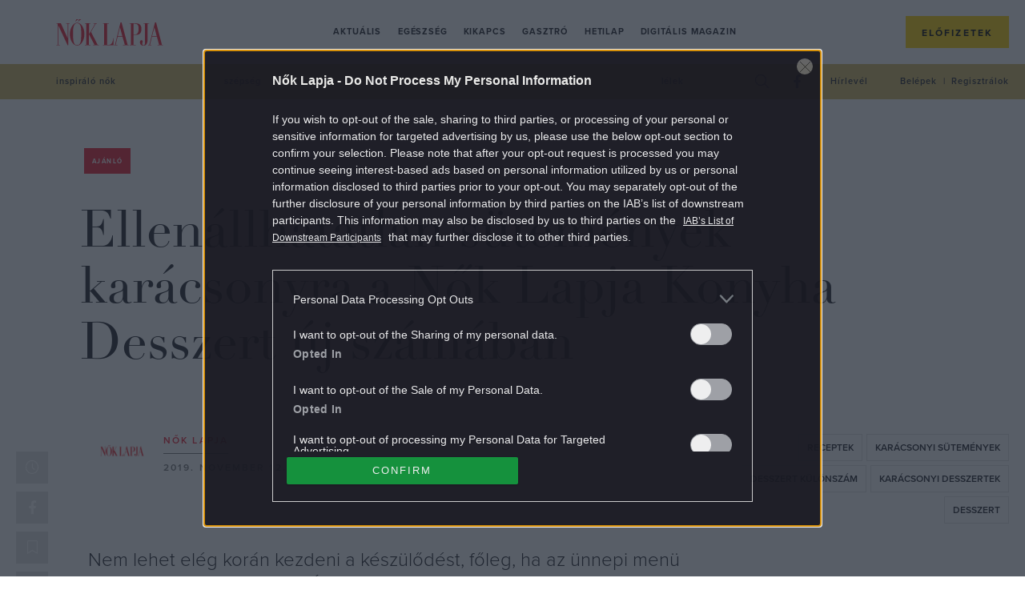

--- FILE ---
content_type: text/html; charset=UTF-8
request_url: https://www.noklapja.hu/ajanlo/2019/11/12/ellenallhatatlan-sutemenyek-karacsonyra-a-nok-lapja-konyha-desszert-uj-szamaban/
body_size: 26216
content:
<!DOCTYPE html>
<html dir="ltr" lang="hu" prefix="og: https://ogp.me/ns#">
<head>
	<meta charset="UTF-8">
	<meta name="viewport" content="width=device-width, initial-scale=1">
	<meta name="referrer" content="no-referrer-when-downgrade">
	<link rel="icon" href="https://www.noklapja.hu/themes/noklapja/images/favicon.ico?v=2">

	

	<script type="text/javascript">
		var nokLapjaMobileMenu  = "<a class=\"m-nav__link\" href=\"https:\/\/www.noklapja.hu\/aktualis\/\">Aktu\u00e1lis<\/a>\n<a class=\"m-nav__link\" href=\"https:\/\/www.noklapja.hu\/egeszseg\/\">Eg\u00e9szs\u00e9g<\/a>\n<a class=\"m-nav__link\" href=\"https:\/\/www.noklapja.hu\/kikapcs\/\">Kikapcs<\/a>\n<a class=\"m-nav__link\" href=\"https:\/\/www.noklapja.hu\/gasztro\/\">Gasztr\u00f3<\/a>\n<a class=\"m-nav__link\" href=\"https:\/\/www.noklapja.hu\/hetilap\/\">Hetilap<\/a>\n<a class=\"m-nav__link\" href=\"https:\/\/www.noklapja.hu\/lapozgato\/\">Digit\u00e1lis magazin<\/a>\n";
		var nokLapjaThemesMenu  = "\n";
		var nokLapjaTagsMenu    = "<a class=\"a-cat -menuCat\" href=\"https:\/\/www.noklapja.hu\/cimke\/inspiralo-nok\/\">inspir\u00e1l\u00f3 n\u0151k<\/a>\n<a class=\"a-cat -menuCat\" href=\"https:\/\/www.noklapja.hu\/cimke\/szepseg\/\">sz\u00e9ps\u00e9g<\/a>\n<a class=\"a-cat -menuCat\" href=\"https:\/\/www.noklapja.hu\/cimke\/divat\/\">divat<\/a>\n<a class=\"a-cat -menuCat\" href=\"https:\/\/www.noklapja.hu\/cimke\/asztrologia\/\">asztrol\u00f3gia<\/a>\n<a class=\"a-cat -menuCat\" href=\"https:\/\/www.noklapja.hu\/cimke\/lelek\/\">l\u00e9lek<\/a>\n";
		var nokLapjaRecentMenu  = "\n<div class=\"m-menuArticleListWidget__item row clearfix\">\n\t<div class=\"m-menuArticleListWidget__imgWrap col-12 col-sm-6 col-xl-4\">\n\t\t<a href=\"https:\/\/www.noklapja.hu\/aktualis\/2026\/01\/28\/borapolas-hamlasztas-oregit\/\" class=\"m-menuArticleListWidget__cntImg\">\n\t\t\t<img class=\"m-menuArticleListWidget__img\" width=\"410\" height=\"307\" src=\"https:\/\/noklapja.p3k.hu\/uploads\/2026\/01\/borapolas-hamlasztas-oregit-410x307.jpg\" class=\"attachment-noklapja-410 size-noklapja-410\" alt=\"n\u0151 tiszt\u00edtja az arc\u00e1t\" sizes=\"(max-width: 575px) 100vw, (max-width: 991px) 540px, 300px\" decoding=\"async\" fetchpriority=\"high\" srcset=\"https:\/\/noklapja.p3k.hu\/uploads\/2026\/01\/borapolas-hamlasztas-oregit-410x307.jpg 410w, https:\/\/noklapja.p3k.hu\/uploads\/2026\/01\/borapolas-hamlasztas-oregit-300x225.jpg 300w, https:\/\/noklapja.p3k.hu\/uploads\/2026\/01\/borapolas-hamlasztas-oregit-1024x768.jpg 1024w, https:\/\/noklapja.p3k.hu\/uploads\/2026\/01\/borapolas-hamlasztas-oregit-768x576.jpg 768w, https:\/\/noklapja.p3k.hu\/uploads\/2026\/01\/borapolas-hamlasztas-oregit-160x120.jpg 160w, https:\/\/noklapja.p3k.hu\/uploads\/2026\/01\/borapolas-hamlasztas-oregit-320x240.jpg 320w, https:\/\/noklapja.p3k.hu\/uploads\/2026\/01\/borapolas-hamlasztas-oregit-480x360.jpg 480w, https:\/\/noklapja.p3k.hu\/uploads\/2026\/01\/borapolas-hamlasztas-oregit-660x495.jpg 660w, https:\/\/noklapja.p3k.hu\/uploads\/2026\/01\/borapolas-hamlasztas-oregit-800x600.jpg 800w, https:\/\/noklapja.p3k.hu\/uploads\/2026\/01\/borapolas-hamlasztas-oregit-705x529.jpg 705w, https:\/\/noklapja.p3k.hu\/uploads\/2026\/01\/borapolas-hamlasztas-oregit-960x720.jpg 960w, https:\/\/noklapja.p3k.hu\/uploads\/2026\/01\/borapolas-hamlasztas-oregit.jpg 1200w\" title=\"borapolas-hamlasztas-oregit - N\u0151k Lapja\" \/>\t\t<\/a>\n\t<\/div>\n\t<div class=\"m-menuArticleListWidget__cntWrap col-12 col-sm-6 col-xl-8\">\n\t\t<a href=\"https:\/\/www.noklapja.hu\/noklapja\/\" class=\"a-cat -menuArticleCat text-uppercase\">N\u0151k Lapja<\/a>\n\t\t<h2 class=\"m-menuArticleListWidget__cntTitle\">\n\t\t\t<a href=\"https:\/\/www.noklapja.hu\/aktualis\/2026\/01\/28\/borapolas-hamlasztas-oregit\/\" class=\"m-menuArticleListWidget__cntTitleLink\">Ez a n\u00e9pszer\u0171 b\u0151r\u00e1pol\u00e1si szok\u00e1s ak\u00e1r m\u00e9g \u00f6reg\u00edthet is, ha nem j\u00f3l csin\u00e1lod<\/a>\n\t\t<\/h2>\n\t<\/div>\n<\/div>\n\n<div class=\"m-menuArticleListWidget__item row clearfix\">\n\t<div class=\"m-menuArticleListWidget__imgWrap col-12 col-sm-6 col-xl-4\">\n\t\t<a href=\"https:\/\/www.noklapja.hu\/aktualis\/2026\/01\/28\/normalisnak-tunik-tonkreteheti-parkapcsolatot\/\" class=\"m-menuArticleListWidget__cntImg\">\n\t\t\t<img class=\"m-menuArticleListWidget__img\" width=\"410\" height=\"307\" src=\"https:\/\/noklapja.p3k.hu\/uploads\/2026\/01\/1-37-410x307.jpg\" class=\"attachment-noklapja-410 size-noklapja-410\" alt=\"vita\" sizes=\"(max-width: 575px) 100vw, (max-width: 991px) 540px, 300px\" decoding=\"async\" srcset=\"https:\/\/noklapja.p3k.hu\/uploads\/2026\/01\/1-37-410x307.jpg 410w, https:\/\/noklapja.p3k.hu\/uploads\/2026\/01\/1-37-300x225.jpg 300w, https:\/\/noklapja.p3k.hu\/uploads\/2026\/01\/1-37-1024x768.jpg 1024w, https:\/\/noklapja.p3k.hu\/uploads\/2026\/01\/1-37-768x576.jpg 768w, https:\/\/noklapja.p3k.hu\/uploads\/2026\/01\/1-37-160x120.jpg 160w, https:\/\/noklapja.p3k.hu\/uploads\/2026\/01\/1-37-320x240.jpg 320w, https:\/\/noklapja.p3k.hu\/uploads\/2026\/01\/1-37-480x360.jpg 480w, https:\/\/noklapja.p3k.hu\/uploads\/2026\/01\/1-37-660x495.jpg 660w, https:\/\/noklapja.p3k.hu\/uploads\/2026\/01\/1-37-800x600.jpg 800w, https:\/\/noklapja.p3k.hu\/uploads\/2026\/01\/1-37-705x529.jpg 705w, https:\/\/noklapja.p3k.hu\/uploads\/2026\/01\/1-37-960x720.jpg 960w, https:\/\/noklapja.p3k.hu\/uploads\/2026\/01\/1-37.jpg 1200w\" title=\"normalisnak-tunik-tonkreteheti-parkapcsolatot - N\u0151k Lapja\" \/>\t\t<\/a>\n\t<\/div>\n\t<div class=\"m-menuArticleListWidget__cntWrap col-12 col-sm-6 col-xl-8\">\n\t\t<a href=\"https:\/\/www.noklapja.hu\/noklapja\/\" class=\"a-cat -menuArticleCat text-uppercase\">N\u0151k Lapja<\/a>\n\t\t<h2 class=\"m-menuArticleListWidget__cntTitle\">\n\t\t\t<a href=\"https:\/\/www.noklapja.hu\/aktualis\/2026\/01\/28\/normalisnak-tunik-tonkreteheti-parkapcsolatot\/\" class=\"m-menuArticleListWidget__cntTitleLink\">5 dolog, ami els\u0151re norm\u00e1lisnak t\u0171nik, de t\u00f6nkreteheti a p\u00e1rkapcsolatot<\/a>\n\t\t<\/h2>\n\t<\/div>\n<\/div>\n\n<div class=\"m-menuArticleListWidget__item row clearfix\">\n\t<div class=\"m-menuArticleListWidget__imgWrap col-12 col-sm-6 col-xl-4\">\n\t\t<a href=\"https:\/\/www.noklapja.hu\/aktualis\/2026\/01\/28\/empatiara-keptelen-emberek\/\" class=\"m-menuArticleListWidget__cntImg\">\n\t\t\t<img class=\"m-menuArticleListWidget__img\" width=\"410\" height=\"307\" src=\"https:\/\/noklapja.p3k.hu\/uploads\/2026\/01\/1-36-410x307.jpg\" class=\"attachment-noklapja-410 size-noklapja-410\" alt=\"emp\u00e1tia\" sizes=\"(max-width: 575px) 100vw, (max-width: 991px) 540px, 300px\" decoding=\"async\" srcset=\"https:\/\/noklapja.p3k.hu\/uploads\/2026\/01\/1-36-410x307.jpg 410w, https:\/\/noklapja.p3k.hu\/uploads\/2026\/01\/1-36-300x225.jpg 300w, https:\/\/noklapja.p3k.hu\/uploads\/2026\/01\/1-36-1024x768.jpg 1024w, https:\/\/noklapja.p3k.hu\/uploads\/2026\/01\/1-36-768x576.jpg 768w, https:\/\/noklapja.p3k.hu\/uploads\/2026\/01\/1-36-160x120.jpg 160w, https:\/\/noklapja.p3k.hu\/uploads\/2026\/01\/1-36-320x240.jpg 320w, https:\/\/noklapja.p3k.hu\/uploads\/2026\/01\/1-36-480x360.jpg 480w, https:\/\/noklapja.p3k.hu\/uploads\/2026\/01\/1-36-660x495.jpg 660w, https:\/\/noklapja.p3k.hu\/uploads\/2026\/01\/1-36-800x600.jpg 800w, https:\/\/noklapja.p3k.hu\/uploads\/2026\/01\/1-36-705x529.jpg 705w, https:\/\/noklapja.p3k.hu\/uploads\/2026\/01\/1-36-960x720.jpg 960w, https:\/\/noklapja.p3k.hu\/uploads\/2026\/01\/1-36.jpg 1200w\" title=\"empatiara-keptelen-emberek - N\u0151k Lapja\" \/>\t\t<\/a>\n\t<\/div>\n\t<div class=\"m-menuArticleListWidget__cntWrap col-12 col-sm-6 col-xl-8\">\n\t\t<a href=\"https:\/\/www.noklapja.hu\/noklapja\/\" class=\"a-cat -menuArticleCat text-uppercase\">N\u0151k Lapja<\/a>\n\t\t<h2 class=\"m-menuArticleListWidget__cntTitle\">\n\t\t\t<a href=\"https:\/\/www.noklapja.hu\/aktualis\/2026\/01\/28\/empatiara-keptelen-emberek\/\" class=\"m-menuArticleListWidget__cntTitleLink\">Az emp\u00e1ti\u00e1ra k\u00e9ptelen emberek szinte mindig ezt az 5 mondatot haszn\u00e1lj\u00e1k<\/a>\n\t\t<\/h2>\n\t<\/div>\n<\/div>\n\n<div class=\"m-menuArticleListWidget__item row clearfix\">\n\t<div class=\"m-menuArticleListWidget__imgWrap col-12 col-sm-6 col-xl-4\">\n\t\t<a href=\"https:\/\/www.noklapja.hu\/gasztro\/2026\/01\/28\/tojas-tarolasa-fejjel-lefele\/\" class=\"m-menuArticleListWidget__cntImg\">\n\t\t\t<img class=\"m-menuArticleListWidget__img\" width=\"410\" height=\"307\" src=\"https:\/\/noklapja.p3k.hu\/uploads\/2026\/01\/GettyImages-2230928059-410x307.jpg\" class=\"attachment-noklapja-410 size-noklapja-410\" alt=\"toj\u00e1sok a h\u0171t\u0151ben\" sizes=\"(max-width: 575px) 100vw, (max-width: 991px) 540px, 300px\" decoding=\"async\" srcset=\"https:\/\/noklapja.p3k.hu\/uploads\/2026\/01\/GettyImages-2230928059-410x307.jpg 410w, https:\/\/noklapja.p3k.hu\/uploads\/2026\/01\/GettyImages-2230928059-300x225.jpg 300w, https:\/\/noklapja.p3k.hu\/uploads\/2026\/01\/GettyImages-2230928059-1024x768.jpg 1024w, https:\/\/noklapja.p3k.hu\/uploads\/2026\/01\/GettyImages-2230928059-768x576.jpg 768w, https:\/\/noklapja.p3k.hu\/uploads\/2026\/01\/GettyImages-2230928059-160x120.jpg 160w, https:\/\/noklapja.p3k.hu\/uploads\/2026\/01\/GettyImages-2230928059-320x240.jpg 320w, https:\/\/noklapja.p3k.hu\/uploads\/2026\/01\/GettyImages-2230928059-480x360.jpg 480w, https:\/\/noklapja.p3k.hu\/uploads\/2026\/01\/GettyImages-2230928059-660x495.jpg 660w, https:\/\/noklapja.p3k.hu\/uploads\/2026\/01\/GettyImages-2230928059-800x600.jpg 800w, https:\/\/noklapja.p3k.hu\/uploads\/2026\/01\/GettyImages-2230928059-1536x1152.jpg 1536w, https:\/\/noklapja.p3k.hu\/uploads\/2026\/01\/GettyImages-2230928059-705x529.jpg 705w, https:\/\/noklapja.p3k.hu\/uploads\/2026\/01\/GettyImages-2230928059-960x720.jpg 960w, https:\/\/noklapja.p3k.hu\/uploads\/2026\/01\/GettyImages-2230928059-1440x1080.jpg 1440w, https:\/\/noklapja.p3k.hu\/uploads\/2026\/01\/GettyImages-2230928059.jpg 1885w\" title=\"tojas-tarolasa-fejjel-lefele - N\u0151k Lapja\" \/>\t\t<\/a>\n\t<\/div>\n\t<div class=\"m-menuArticleListWidget__cntWrap col-12 col-sm-6 col-xl-8\">\n\t\t<a href=\"https:\/\/www.noklapja.hu\/noklapja\/\" class=\"a-cat -menuArticleCat text-uppercase\">N\u0151k Lapja<\/a>\n\t\t<h2 class=\"m-menuArticleListWidget__cntTitle\">\n\t\t\t<a href=\"https:\/\/www.noklapja.hu\/gasztro\/2026\/01\/28\/tojas-tarolasa-fejjel-lefele\/\" class=\"m-menuArticleListWidget__cntTitleLink\">Ez\u00e9rt kell fejjel lefel\u00e9 t\u00e1rolni a toj\u00e1st<\/a>\n\t\t<\/h2>\n\t<\/div>\n<\/div>\n";
		var nokLapjaPopularMenu = "\n<div class=\"m-menuArticleListWidget__item row clearfix\">\n\t<div class=\"m-menuArticleListWidget__imgWrap col-12 col-sm-6 col-xl-4\">\n\t\t<a href=\"https:\/\/www.noklapja.hu\/kikapcs\/2025\/09\/22\/melyik-volt-elobb-kviz\/\" class=\"m-menuArticleListWidget__cntImg\">\n\t\t\t<img class=\"m-menuArticleListWidget__img\" width=\"410\" height=\"307\" src=\"https:\/\/noklapja.p3k.hu\/uploads\/2025\/09\/gondolkodo-no-410x307.jpg\" class=\"attachment-noklapja-410 size-noklapja-410\" alt=\"gondolkod\u00f3 n\u0151\" sizes=\"(max-width: 575px) 100vw, (max-width: 991px) 540px, 300px\" decoding=\"async\" srcset=\"https:\/\/noklapja.p3k.hu\/uploads\/2025\/09\/gondolkodo-no-410x307.jpg 410w, https:\/\/noklapja.p3k.hu\/uploads\/2025\/09\/gondolkodo-no-300x225.jpg 300w, https:\/\/noklapja.p3k.hu\/uploads\/2025\/09\/gondolkodo-no-1024x768.jpg 1024w, https:\/\/noklapja.p3k.hu\/uploads\/2025\/09\/gondolkodo-no-768x576.jpg 768w, https:\/\/noklapja.p3k.hu\/uploads\/2025\/09\/gondolkodo-no-160x120.jpg 160w, https:\/\/noklapja.p3k.hu\/uploads\/2025\/09\/gondolkodo-no-320x240.jpg 320w, https:\/\/noklapja.p3k.hu\/uploads\/2025\/09\/gondolkodo-no-480x360.jpg 480w, https:\/\/noklapja.p3k.hu\/uploads\/2025\/09\/gondolkodo-no-660x495.jpg 660w, https:\/\/noklapja.p3k.hu\/uploads\/2025\/09\/gondolkodo-no-800x600.jpg 800w, https:\/\/noklapja.p3k.hu\/uploads\/2025\/09\/gondolkodo-no-705x529.jpg 705w, https:\/\/noklapja.p3k.hu\/uploads\/2025\/09\/gondolkodo-no-960x720.jpg 960w, https:\/\/noklapja.p3k.hu\/uploads\/2025\/09\/gondolkodo-no.jpg 1200w\" title=\"melyik-volt-elobb-kviz - N\u0151k Lapja\" \/>\t\t<\/a>\n\t<\/div>\n\t<div class=\"m-menuArticleListWidget__cntWrap col-12 col-sm-6 col-xl-8\">\n\t\t<a href=\"https:\/\/www.noklapja.hu\/noklapja\/\" class=\"a-cat -menuArticleCat text-uppercase\">N\u0151k Lapja<\/a>\n\t\t<h2 class=\"m-menuArticleListWidget__cntTitle\">\n\t\t\t<a href=\"https:\/\/www.noklapja.hu\/kikapcs\/2025\/09\/22\/melyik-volt-elobb-kviz\/\" class=\"m-menuArticleListWidget__cntTitleLink\">Kv\u00edz: Kital\u00e1lod, hogy melyik volt el\u0151bb? \u2013 Ha 8 k\u00e9rd\u00e9sre tudod a v\u00e1laszt, \u00e1tlagon fel\u00fcl m\u0171velt vagy<\/a>\n\t\t<\/h2>\n\t<\/div>\n<\/div>\n\n<div class=\"m-menuArticleListWidget__item row clearfix\">\n\t<div class=\"m-menuArticleListWidget__imgWrap col-12 col-sm-6 col-xl-4\">\n\t\t<a href=\"https:\/\/www.noklapja.hu\/aktualis\/2025\/09\/23\/7-regi-iskolai-tantargy-ami-ma-is-hasznos-lenne\/\" class=\"m-menuArticleListWidget__cntImg\">\n\t\t\t<img class=\"m-menuArticleListWidget__img\" width=\"410\" height=\"307\" src=\"https:\/\/noklapja.p3k.hu\/uploads\/2025\/09\/7-regi-iskolai-tantargy-ami-ma-is-hasznos-lenne-410x307.jpg\" class=\"attachment-noklapja-410 size-noklapja-410\" alt=\"iskola gyerekek tan\u00f3ra jelentkez\u00e9s tanterem tan\u00e1rn\u0151\" sizes=\"(max-width: 575px) 100vw, (max-width: 991px) 540px, 300px\" decoding=\"async\" srcset=\"https:\/\/noklapja.p3k.hu\/uploads\/2025\/09\/7-regi-iskolai-tantargy-ami-ma-is-hasznos-lenne-410x307.jpg 410w, https:\/\/noklapja.p3k.hu\/uploads\/2025\/09\/7-regi-iskolai-tantargy-ami-ma-is-hasznos-lenne-300x225.jpg 300w, https:\/\/noklapja.p3k.hu\/uploads\/2025\/09\/7-regi-iskolai-tantargy-ami-ma-is-hasznos-lenne-1024x768.jpg 1024w, https:\/\/noklapja.p3k.hu\/uploads\/2025\/09\/7-regi-iskolai-tantargy-ami-ma-is-hasznos-lenne-768x576.jpg 768w, https:\/\/noklapja.p3k.hu\/uploads\/2025\/09\/7-regi-iskolai-tantargy-ami-ma-is-hasznos-lenne-160x120.jpg 160w, https:\/\/noklapja.p3k.hu\/uploads\/2025\/09\/7-regi-iskolai-tantargy-ami-ma-is-hasznos-lenne-320x240.jpg 320w, https:\/\/noklapja.p3k.hu\/uploads\/2025\/09\/7-regi-iskolai-tantargy-ami-ma-is-hasznos-lenne-480x360.jpg 480w, https:\/\/noklapja.p3k.hu\/uploads\/2025\/09\/7-regi-iskolai-tantargy-ami-ma-is-hasznos-lenne-660x495.jpg 660w, https:\/\/noklapja.p3k.hu\/uploads\/2025\/09\/7-regi-iskolai-tantargy-ami-ma-is-hasznos-lenne-800x600.jpg 800w, https:\/\/noklapja.p3k.hu\/uploads\/2025\/09\/7-regi-iskolai-tantargy-ami-ma-is-hasznos-lenne-705x529.jpg 705w, https:\/\/noklapja.p3k.hu\/uploads\/2025\/09\/7-regi-iskolai-tantargy-ami-ma-is-hasznos-lenne-960x720.jpg 960w, https:\/\/noklapja.p3k.hu\/uploads\/2025\/09\/7-regi-iskolai-tantargy-ami-ma-is-hasznos-lenne.jpg 1200w\" title=\"7-regi-iskolai-tantargy-ami-ma-is-hasznos-lenne - N\u0151k Lapja\" \/>\t\t<\/a>\n\t<\/div>\n\t<div class=\"m-menuArticleListWidget__cntWrap col-12 col-sm-6 col-xl-8\">\n\t\t<a href=\"https:\/\/www.noklapja.hu\/noklapja\/\" class=\"a-cat -menuArticleCat text-uppercase\">N\u0151k Lapja<\/a>\n\t\t<h2 class=\"m-menuArticleListWidget__cntTitle\">\n\t\t\t<a href=\"https:\/\/www.noklapja.hu\/aktualis\/2025\/09\/23\/7-regi-iskolai-tantargy-ami-ma-is-hasznos-lenne\/\" class=\"m-menuArticleListWidget__cntTitleLink\">7 r\u00e9gi iskolai tant\u00e1rgy, amit m\u00e1r nem tan\u00edtanak \u2013 pedig van, ami hasznos lenne a gyerekeknek<\/a>\n\t\t<\/h2>\n\t<\/div>\n<\/div>\n\n<div class=\"m-menuArticleListWidget__item row clearfix\">\n\t<div class=\"m-menuArticleListWidget__imgWrap col-12 col-sm-6 col-xl-4\">\n\t\t<a href=\"https:\/\/www.noklapja.hu\/aktualis\/2025\/09\/26\/allasitsd-meg-a-tulgondolast\/\" class=\"m-menuArticleListWidget__cntImg\">\n\t\t\t<img class=\"m-menuArticleListWidget__img\" width=\"410\" height=\"307\" src=\"https:\/\/noklapja.p3k.hu\/uploads\/2025\/09\/allasitsd-meg-a-tulgondolast-410x307.jpg\" class=\"attachment-noklapja-410 size-noklapja-410\" alt=\"n\u0151 gondolkod\u00e1s piros vir\u00e1gok h\u00e1tt\u00e9r\" sizes=\"(max-width: 575px) 100vw, (max-width: 991px) 540px, 300px\" decoding=\"async\" srcset=\"https:\/\/noklapja.p3k.hu\/uploads\/2025\/09\/allasitsd-meg-a-tulgondolast-410x307.jpg 410w, https:\/\/noklapja.p3k.hu\/uploads\/2025\/09\/allasitsd-meg-a-tulgondolast-300x225.jpg 300w, https:\/\/noklapja.p3k.hu\/uploads\/2025\/09\/allasitsd-meg-a-tulgondolast-1024x768.jpg 1024w, https:\/\/noklapja.p3k.hu\/uploads\/2025\/09\/allasitsd-meg-a-tulgondolast-768x576.jpg 768w, https:\/\/noklapja.p3k.hu\/uploads\/2025\/09\/allasitsd-meg-a-tulgondolast-160x120.jpg 160w, https:\/\/noklapja.p3k.hu\/uploads\/2025\/09\/allasitsd-meg-a-tulgondolast-320x240.jpg 320w, https:\/\/noklapja.p3k.hu\/uploads\/2025\/09\/allasitsd-meg-a-tulgondolast-480x360.jpg 480w, https:\/\/noklapja.p3k.hu\/uploads\/2025\/09\/allasitsd-meg-a-tulgondolast-660x495.jpg 660w, https:\/\/noklapja.p3k.hu\/uploads\/2025\/09\/allasitsd-meg-a-tulgondolast-800x600.jpg 800w, https:\/\/noklapja.p3k.hu\/uploads\/2025\/09\/allasitsd-meg-a-tulgondolast-705x529.jpg 705w, https:\/\/noklapja.p3k.hu\/uploads\/2025\/09\/allasitsd-meg-a-tulgondolast-960x720.jpg 960w, https:\/\/noklapja.p3k.hu\/uploads\/2025\/09\/allasitsd-meg-a-tulgondolast.jpg 1200w\" title=\"allasitsd-meg-a-tulgondolast - N\u0151k Lapja\" \/>\t\t<\/a>\n\t<\/div>\n\t<div class=\"m-menuArticleListWidget__cntWrap col-12 col-sm-6 col-xl-8\">\n\t\t<a href=\"https:\/\/www.noklapja.hu\/noklapja\/\" class=\"a-cat -menuArticleCat text-uppercase\">N\u0151k Lapja<\/a>\n\t\t<h2 class=\"m-menuArticleListWidget__cntTitle\">\n\t\t\t<a href=\"https:\/\/www.noklapja.hu\/aktualis\/2025\/09\/26\/allasitsd-meg-a-tulgondolast\/\" class=\"m-menuArticleListWidget__cntTitleLink\">6 tudom\u00e1nyosan igazolt m\u00f3dszer, amivel 1 perc alatt le\u00e1ll\u00edthatod a t\u00falgondol\u00e1st<\/a>\n\t\t<\/h2>\n\t<\/div>\n<\/div>\n\n<div class=\"m-menuArticleListWidget__item row clearfix\">\n\t<div class=\"m-menuArticleListWidget__imgWrap col-12 col-sm-6 col-xl-4\">\n\t\t<a href=\"https:\/\/www.noklapja.hu\/kikapcs\/2025\/09\/27\/etelek-kep-alapjan-kviz\/\" class=\"m-menuArticleListWidget__cntImg\">\n\t\t\t<img class=\"m-menuArticleListWidget__img\" width=\"410\" height=\"307\" src=\"https:\/\/noklapja.p3k.hu\/uploads\/2025\/09\/pizza-410x307.jpg\" class=\"attachment-noklapja-410 size-noklapja-410\" alt=\"pizza\" sizes=\"(max-width: 575px) 100vw, (max-width: 991px) 540px, 300px\" decoding=\"async\" srcset=\"https:\/\/noklapja.p3k.hu\/uploads\/2025\/09\/pizza-410x307.jpg 410w, https:\/\/noklapja.p3k.hu\/uploads\/2025\/09\/pizza-300x225.jpg 300w, https:\/\/noklapja.p3k.hu\/uploads\/2025\/09\/pizza-1024x768.jpg 1024w, https:\/\/noklapja.p3k.hu\/uploads\/2025\/09\/pizza-768x576.jpg 768w, https:\/\/noklapja.p3k.hu\/uploads\/2025\/09\/pizza-160x120.jpg 160w, https:\/\/noklapja.p3k.hu\/uploads\/2025\/09\/pizza-320x240.jpg 320w, https:\/\/noklapja.p3k.hu\/uploads\/2025\/09\/pizza-480x360.jpg 480w, https:\/\/noklapja.p3k.hu\/uploads\/2025\/09\/pizza-660x495.jpg 660w, https:\/\/noklapja.p3k.hu\/uploads\/2025\/09\/pizza-800x600.jpg 800w, https:\/\/noklapja.p3k.hu\/uploads\/2025\/09\/pizza-705x529.jpg 705w, https:\/\/noklapja.p3k.hu\/uploads\/2025\/09\/pizza-960x720.jpg 960w, https:\/\/noklapja.p3k.hu\/uploads\/2025\/09\/pizza.jpg 1200w\" title=\"etelek-kep-alapjan-kviz - N\u0151k Lapja\" \/>\t\t<\/a>\n\t<\/div>\n\t<div class=\"m-menuArticleListWidget__cntWrap col-12 col-sm-6 col-xl-8\">\n\t\t<a href=\"https:\/\/www.noklapja.hu\/noklapja\/\" class=\"a-cat -menuArticleCat text-uppercase\">N\u0151k Lapja<\/a>\n\t\t<h2 class=\"m-menuArticleListWidget__cntTitle\">\n\t\t\t<a href=\"https:\/\/www.noklapja.hu\/kikapcs\/2025\/09\/27\/etelek-kep-alapjan-kviz\/\" class=\"m-menuArticleListWidget__cntTitleLink\">Kv\u00edz: Mennyire vagy gasztrozseni, felismered k\u00e9p alapj\u00e1n az \u00e9teleket?<\/a>\n\t\t<\/h2>\n\t<\/div>\n<\/div>\n";
	</script>

			<meta property="fb:app_id" content="546742779561076">
		<script>
			window.fbAppID = '546742779561076';
			window.fbAsyncInit = function() {
				FB.init({
					appId   : window.fbAppID,
					xfbml   : true,
					version : 'v2.9'
				});
			};

			(function(d, s, id){
				var js, fjs = d.getElementsByTagName(s)[0];
				if (d.getElementById(id)) {return;}
				js = d.createElement(s); js.id = id;
				js.src = "//connect.facebook.net/hu_HU/sdk.js";
				fjs.parentNode.insertBefore(js, fjs);
			}(document, 'script', 'facebook-jssdk'));
		</script>
	
	
		<!-- All in One SEO Pro 4.7.5 - aioseo.com -->
		<title>Ellenállhatatlan sütemények karácsonyra a Nők Lapja Konyha Desszert új számában - Nők Lapja</title>
		<meta name="description" content="Nem lehet elég korán kezdeni a készülődést, főleg, ha az ünnepi menü megtervezéséről van szó. Éppen ezért ajánljuk a Nők Lapja Konyha Desszert legújabb számát, amelyben a klasszikus finomságok mellett látványos kelt tészták, fenséges torták, édes aprósütemények, kihagyhatatlan gyümölcskenyerek, mentes desszertek, sőt, marcipános különlegességek receptjeit is megtaláljátok. Tartsatok velünk ezúttal is, készüljünk együtt a karácsonyra!" />
		<meta name="robots" content="max-snippet:-1, max-image-preview:large, max-video-preview:-1" />
		<meta name="keywords" content="desszert,desszert különszám,karácsonyi desszertek,karácsonyi sütemények,konyha,nők lapja konyha desszert,receptek,ajánló" />
		<link rel="canonical" href="https://www.noklapja.hu/ajanlo/2019/11/12/ellenallhatatlan-sutemenyek-karacsonyra-a-nok-lapja-konyha-desszert-uj-szamaban/" />
		<meta name="generator" content="All in One SEO Pro (AIOSEO) 4.7.5" />
		<meta property="og:locale" content="hu_HU" />
		<meta property="og:site_name" content="Nők Lapja - Minden, ami Nők Lapja: hetilap, különszámok, magazinok. Interjú, riport, élettörténet, egészség, gasztró, kultúra egy kattintásra!" />
		<meta property="og:type" content="article" />
		<meta property="og:title" content="Ellenállhatatlan sütemények karácsonyra a Nők Lapja Konyha Desszert új számában - Nők Lapja" />
		<meta property="og:description" content="Nem lehet elég korán kezdeni a készülődést, főleg, ha az ünnepi menü megtervezéséről van szó. Éppen ezért ajánljuk a Nők Lapja Konyha Desszert legújabb számát, amelyben a klasszikus finomságok mellett látványos kelt tészták, fenséges torták, édes aprósütemények, kihagyhatatlan gyümölcskenyerek, mentes desszertek, sőt, marcipános különlegességek receptjeit is megtaláljátok. Tartsatok velünk ezúttal is, készüljünk együtt a karácsonyra!" />
		<meta property="og:url" content="https://www.noklapja.hu/ajanlo/2019/11/12/ellenallhatatlan-sutemenyek-karacsonyra-a-nok-lapja-konyha-desszert-uj-szamaban/" />
		<meta property="og:image" content="https://noklapja.p3k.hu/uploads/2019/11/desszert_03-borito.png" />
		<meta property="og:image:secure_url" content="https://noklapja.p3k.hu/uploads/2019/11/desszert_03-borito.png" />
		<meta property="og:image:width" content="600" />
		<meta property="og:image:height" content="450" />
		<meta property="article:published_time" content="2019-11-12T13:00:53+00:00" />
		<meta property="article:modified_time" content="2019-11-12T10:29:03+00:00" />
		<meta property="article:publisher" content="https://www.facebook.com/noklapja/" />
		<meta name="twitter:card" content="summary_large_image" />
		<meta name="twitter:title" content="Ellenállhatatlan sütemények karácsonyra a Nők Lapja Konyha Desszert új számában - Nők Lapja" />
		<meta name="twitter:description" content="Nem lehet elég korán kezdeni a készülődést, főleg, ha az ünnepi menü megtervezéséről van szó. Éppen ezért ajánljuk a Nők Lapja Konyha Desszert legújabb számát, amelyben a klasszikus finomságok mellett látványos kelt tészták, fenséges torták, édes aprósütemények, kihagyhatatlan gyümölcskenyerek, mentes desszertek, sőt, marcipános különlegességek receptjeit is megtaláljátok. Tartsatok velünk ezúttal is, készüljünk együtt a karácsonyra!" />
		<meta name="twitter:image" content="https://noklapja.p3k.hu/uploads/2019/11/desszert_03-borito.png" />
		<script type="application/ld+json" class="aioseo-schema">
			{"@context":"https:\/\/schema.org","@graph":[{"@type":"BreadcrumbList","@id":"https:\/\/www.noklapja.hu\/ajanlo\/2019\/11\/12\/ellenallhatatlan-sutemenyek-karacsonyra-a-nok-lapja-konyha-desszert-uj-szamaban\/#breadcrumblist","itemListElement":[{"@type":"ListItem","@id":"https:\/\/www.noklapja.hu\/#listItem","position":1,"name":"Home","item":"https:\/\/www.noklapja.hu\/","nextItem":"https:\/\/www.noklapja.hu\/ajanlo\/#listItem"},{"@type":"ListItem","@id":"https:\/\/www.noklapja.hu\/ajanlo\/#listItem","position":2,"name":"Aj\u00e1nl\u00f3","item":"https:\/\/www.noklapja.hu\/ajanlo\/","nextItem":"https:\/\/www.noklapja.hu\/ajanlo\/2019\/#listItem","previousItem":"https:\/\/www.noklapja.hu\/#listItem"},{"@type":"ListItem","@id":"https:\/\/www.noklapja.hu\/ajanlo\/2019\/#listItem","position":3,"name":"2019","item":"https:\/\/www.noklapja.hu\/ajanlo\/2019\/","nextItem":"https:\/\/www.noklapja.hu\/ajanlo\/2019\/11\/#listItem","previousItem":"https:\/\/www.noklapja.hu\/ajanlo\/#listItem"},{"@type":"ListItem","@id":"https:\/\/www.noklapja.hu\/ajanlo\/2019\/11\/#listItem","position":4,"name":"November","item":"https:\/\/www.noklapja.hu\/ajanlo\/2019\/11\/","nextItem":"https:\/\/www.noklapja.hu\/ajanlo\/2019\/11\/12\/#listItem","previousItem":"https:\/\/www.noklapja.hu\/ajanlo\/2019\/#listItem"},{"@type":"ListItem","@id":"https:\/\/www.noklapja.hu\/ajanlo\/2019\/11\/12\/#listItem","position":5,"name":"12","item":"https:\/\/www.noklapja.hu\/ajanlo\/2019\/11\/12\/","nextItem":"https:\/\/www.noklapja.hu\/ajanlo\/2019\/11\/12\/ellenallhatatlan-sutemenyek-karacsonyra-a-nok-lapja-konyha-desszert-uj-szamaban\/#listItem","previousItem":"https:\/\/www.noklapja.hu\/ajanlo\/2019\/11\/#listItem"},{"@type":"ListItem","@id":"https:\/\/www.noklapja.hu\/ajanlo\/2019\/11\/12\/ellenallhatatlan-sutemenyek-karacsonyra-a-nok-lapja-konyha-desszert-uj-szamaban\/#listItem","position":6,"name":"Ellen\u00e1llhatatlan s\u00fctem\u00e9nyek kar\u00e1csonyra a N\u0151k Lapja Konyha Desszert \u00faj sz\u00e1m\u00e1ban","previousItem":"https:\/\/www.noklapja.hu\/ajanlo\/2019\/11\/12\/#listItem"}]},{"@type":"Organization","@id":"https:\/\/www.noklapja.hu\/#organization","name":"N\u0151k Lapja","description":"Minden, ami N\u0151k Lapja: hetilap, k\u00fcl\u00f6nsz\u00e1mok, magazinok. Interj\u00fa, riport, \u00e9lett\u00f6rt\u00e9net, eg\u00e9szs\u00e9g, gasztr\u00f3, kult\u00fara egy kattint\u00e1sra!","url":"https:\/\/www.noklapja.hu\/","logo":{"@type":"ImageObject","url":"https:\/\/noklapja.p3k.hu\/uploads\/2025\/05\/nlhulogo.png","@id":"https:\/\/www.noklapja.hu\/ajanlo\/2019\/11\/12\/ellenallhatatlan-sutemenyek-karacsonyra-a-nok-lapja-konyha-desszert-uj-szamaban\/#organizationLogo","width":1740,"height":436},"image":{"@id":"https:\/\/www.noklapja.hu\/ajanlo\/2019\/11\/12\/ellenallhatatlan-sutemenyek-karacsonyra-a-nok-lapja-konyha-desszert-uj-szamaban\/#organizationLogo"},"sameAs":["https:\/\/www.facebook.com\/noklapja\/","https:\/\/www.instagram.com\/nok_lapja\/","https:\/\/www.youtube.com\/@noklapja3257"]},{"@type":"Person","@id":"https:\/\/www.noklapja.hu\/author\/noklapja8\/#author","url":"https:\/\/www.noklapja.hu\/author\/noklapja8\/","name":"N\u0151k Lapja","image":{"@type":"ImageObject","@id":"https:\/\/www.noklapja.hu\/ajanlo\/2019\/11\/12\/ellenallhatatlan-sutemenyek-karacsonyra-a-nok-lapja-konyha-desszert-uj-szamaban\/#authorImage","url":"https:\/\/noklapja.p3k.hu\/uploads\/2022\/01\/index.png","width":96,"height":96,"caption":"N\u0151k Lapja"}},{"@type":"WebPage","@id":"https:\/\/www.noklapja.hu\/ajanlo\/2019\/11\/12\/ellenallhatatlan-sutemenyek-karacsonyra-a-nok-lapja-konyha-desszert-uj-szamaban\/#webpage","url":"https:\/\/www.noklapja.hu\/ajanlo\/2019\/11\/12\/ellenallhatatlan-sutemenyek-karacsonyra-a-nok-lapja-konyha-desszert-uj-szamaban\/","name":"Ellen\u00e1llhatatlan s\u00fctem\u00e9nyek kar\u00e1csonyra a N\u0151k Lapja Konyha Desszert \u00faj sz\u00e1m\u00e1ban - N\u0151k Lapja","description":"Nem lehet el\u00e9g kor\u00e1n kezdeni a k\u00e9sz\u00fcl\u0151d\u00e9st, f\u0151leg, ha az \u00fcnnepi men\u00fc megtervez\u00e9s\u00e9r\u0151l van sz\u00f3. \u00c9ppen ez\u00e9rt aj\u00e1nljuk a N\u0151k Lapja Konyha Desszert leg\u00fajabb sz\u00e1m\u00e1t, amelyben a klasszikus finoms\u00e1gok mellett l\u00e1tv\u00e1nyos kelt t\u00e9szt\u00e1k, fens\u00e9ges tort\u00e1k, \u00e9des apr\u00f3s\u00fctem\u00e9nyek, kihagyhatatlan gy\u00fcm\u00f6lcskenyerek, mentes desszertek, s\u0151t, marcip\u00e1nos k\u00fcl\u00f6nlegess\u00e9gek receptjeit is megtal\u00e1lj\u00e1tok. Tartsatok vel\u00fcnk ez\u00fattal is, k\u00e9sz\u00fclj\u00fcnk egy\u00fctt a kar\u00e1csonyra!","inLanguage":"hu-HU","isPartOf":{"@id":"https:\/\/www.noklapja.hu\/#website"},"breadcrumb":{"@id":"https:\/\/www.noklapja.hu\/ajanlo\/2019\/11\/12\/ellenallhatatlan-sutemenyek-karacsonyra-a-nok-lapja-konyha-desszert-uj-szamaban\/#breadcrumblist"},"author":{"@id":"https:\/\/www.noklapja.hu\/author\/noklapja8\/#author"},"creator":{"@id":"https:\/\/www.noklapja.hu\/author\/noklapja8\/#author"},"image":{"@type":"ImageObject","url":"https:\/\/noklapja.p3k.hu\/uploads\/2019\/11\/desszert_03-borito.png","@id":"https:\/\/www.noklapja.hu\/ajanlo\/2019\/11\/12\/ellenallhatatlan-sutemenyek-karacsonyra-a-nok-lapja-konyha-desszert-uj-szamaban\/#mainImage","width":600,"height":450,"caption":"A N\u0151k Lapja Konyha Desszert \u00faj sz\u00e1m\u00e1ban:"},"primaryImageOfPage":{"@id":"https:\/\/www.noklapja.hu\/ajanlo\/2019\/11\/12\/ellenallhatatlan-sutemenyek-karacsonyra-a-nok-lapja-konyha-desszert-uj-szamaban\/#mainImage"},"datePublished":"2019-11-12T14:00:53+01:00","dateModified":"2019-11-12T11:29:03+01:00"},{"@type":"WebSite","@id":"https:\/\/www.noklapja.hu\/#website","url":"https:\/\/www.noklapja.hu\/","name":"N\u0151k Lapja","description":"Minden, ami N\u0151k Lapja: hetilap, k\u00fcl\u00f6nsz\u00e1mok, magazinok. Interj\u00fa, riport, \u00e9lett\u00f6rt\u00e9net, eg\u00e9szs\u00e9g, gasztr\u00f3, kult\u00fara egy kattint\u00e1sra!","inLanguage":"hu-HU","publisher":{"@id":"https:\/\/www.noklapja.hu\/#organization"}}]}
		</script>
		<!-- All in One SEO Pro -->

<script type="application/ld+json">
{
    "@context": "https://schema.org",
    "@type": "NewsArticle",
    "@id": "https://www.noklapja.hu/ajanlo/2019/11/12/ellenallhatatlan-sutemenyek-karacsonyra-a-nok-lapja-konyha-desszert-uj-szamaban/#newsarticle",
    "headline": "Ellenállhatatlan sütemények karácsonyra a Nők Lapja Konyha Desszert új számában",
    "description": "Nem lehet elég korán kezdeni a készülődést, főleg, ha az ünnepi menü megtervezéséről van szó. Éppen ezért ajánljuk a Nők Lapja Konyha Desszert legújabb számát, amelyben a klasszikus finomságok mellett látványos kelt tészták, fenséges torták, édes aprósütemények, kihagyhatatlan gyümölcskenyerek, mentes desszertek, sőt, marcipános különlegességek receptjeit is megtaláljátok. Tartsatok velünk ezúttal is, készüljünk együtt a karácsonyra!",
    "datePublished": "2019-11-12T14:00:53+01:00",
    "dateModified": "2019-11-12T11:29:03+01:00",
    "articleSection": "Ajánló",
    "wordCount": 362,
    "author": [
        {
            "@type": "Person",
            "name": "Nők Lapja"
        }
    ],
    "isAccessibleForFree": true,
    "mainEntityOfPage": "https://www.noklapja.hu/ajanlo/2019/11/12/ellenallhatatlan-sutemenyek-karacsonyra-a-nok-lapja-konyha-desszert-uj-szamaban/",
    "isPartOf": [
        {
            "@type": "CollectionPage",
            "@id": "https://www.noklapja.hu/ajanlo/",
            "name": "Ajánló",
            "url": "https://www.noklapja.hu/ajanlo/"
        },
        {
            "@type": "WebSite",
            "@id": "https://www.noklapja.hu/#website",
            "name": "Nők Lapja",
            "url": "https://www.noklapja.hu/"
        }
    ],
    "image": {
        "@type": "ImageObject",
        "url": "https://noklapja.p3k.hu/uploads/2019/11/desszert_03-borito.png",
        "width": 600,
        "height": 450
    },
    "publisher": {
        "@type": "NewsMediaOrganization",
        "@id": "https://www.noklapja.hu/#publisher",
        "name": "Nők Lapja",
        "logo": {
            "@type": "ImageObject",
            "url": "https://noklapja.p3k.hu/uploads/2025/05/nlhulogo.png",
            "width": 1740,
            "height": 436
        }
    }
}
</script>
	<!-- Central SSO -->
	<script src="/centralsso/assets/js/central-sso.js?v=1.0"></script>
	<link rel='dns-prefetch' href='//noklapja.p3k.hu' />
<script type="text/javascript">
/* <![CDATA[ */
window._wpemojiSettings = {"baseUrl":"https:\/\/s.w.org\/images\/core\/emoji\/14.0.0\/72x72\/","ext":".png","svgUrl":"https:\/\/s.w.org\/images\/core\/emoji\/14.0.0\/svg\/","svgExt":".svg","source":{"concatemoji":"https:\/\/www.noklapja.hu\/wp-includes\/js\/wp-emoji-release.min.js?ver=6.4.3"}};
/*! This file is auto-generated */
!function(i,n){var o,s,e;function c(e){try{var t={supportTests:e,timestamp:(new Date).valueOf()};sessionStorage.setItem(o,JSON.stringify(t))}catch(e){}}function p(e,t,n){e.clearRect(0,0,e.canvas.width,e.canvas.height),e.fillText(t,0,0);var t=new Uint32Array(e.getImageData(0,0,e.canvas.width,e.canvas.height).data),r=(e.clearRect(0,0,e.canvas.width,e.canvas.height),e.fillText(n,0,0),new Uint32Array(e.getImageData(0,0,e.canvas.width,e.canvas.height).data));return t.every(function(e,t){return e===r[t]})}function u(e,t,n){switch(t){case"flag":return n(e,"\ud83c\udff3\ufe0f\u200d\u26a7\ufe0f","\ud83c\udff3\ufe0f\u200b\u26a7\ufe0f")?!1:!n(e,"\ud83c\uddfa\ud83c\uddf3","\ud83c\uddfa\u200b\ud83c\uddf3")&&!n(e,"\ud83c\udff4\udb40\udc67\udb40\udc62\udb40\udc65\udb40\udc6e\udb40\udc67\udb40\udc7f","\ud83c\udff4\u200b\udb40\udc67\u200b\udb40\udc62\u200b\udb40\udc65\u200b\udb40\udc6e\u200b\udb40\udc67\u200b\udb40\udc7f");case"emoji":return!n(e,"\ud83e\udef1\ud83c\udffb\u200d\ud83e\udef2\ud83c\udfff","\ud83e\udef1\ud83c\udffb\u200b\ud83e\udef2\ud83c\udfff")}return!1}function f(e,t,n){var r="undefined"!=typeof WorkerGlobalScope&&self instanceof WorkerGlobalScope?new OffscreenCanvas(300,150):i.createElement("canvas"),a=r.getContext("2d",{willReadFrequently:!0}),o=(a.textBaseline="top",a.font="600 32px Arial",{});return e.forEach(function(e){o[e]=t(a,e,n)}),o}function t(e){var t=i.createElement("script");t.src=e,t.defer=!0,i.head.appendChild(t)}"undefined"!=typeof Promise&&(o="wpEmojiSettingsSupports",s=["flag","emoji"],n.supports={everything:!0,everythingExceptFlag:!0},e=new Promise(function(e){i.addEventListener("DOMContentLoaded",e,{once:!0})}),new Promise(function(t){var n=function(){try{var e=JSON.parse(sessionStorage.getItem(o));if("object"==typeof e&&"number"==typeof e.timestamp&&(new Date).valueOf()<e.timestamp+604800&&"object"==typeof e.supportTests)return e.supportTests}catch(e){}return null}();if(!n){if("undefined"!=typeof Worker&&"undefined"!=typeof OffscreenCanvas&&"undefined"!=typeof URL&&URL.createObjectURL&&"undefined"!=typeof Blob)try{var e="postMessage("+f.toString()+"("+[JSON.stringify(s),u.toString(),p.toString()].join(",")+"));",r=new Blob([e],{type:"text/javascript"}),a=new Worker(URL.createObjectURL(r),{name:"wpTestEmojiSupports"});return void(a.onmessage=function(e){c(n=e.data),a.terminate(),t(n)})}catch(e){}c(n=f(s,u,p))}t(n)}).then(function(e){for(var t in e)n.supports[t]=e[t],n.supports.everything=n.supports.everything&&n.supports[t],"flag"!==t&&(n.supports.everythingExceptFlag=n.supports.everythingExceptFlag&&n.supports[t]);n.supports.everythingExceptFlag=n.supports.everythingExceptFlag&&!n.supports.flag,n.DOMReady=!1,n.readyCallback=function(){n.DOMReady=!0}}).then(function(){return e}).then(function(){var e;n.supports.everything||(n.readyCallback(),(e=n.source||{}).concatemoji?t(e.concatemoji):e.wpemoji&&e.twemoji&&(t(e.twemoji),t(e.wpemoji)))}))}((window,document),window._wpemojiSettings);
/* ]]> */
</script>
<style id='wp-emoji-styles-inline-css' type='text/css'>

	img.wp-smiley, img.emoji {
		display: inline !important;
		border: none !important;
		box-shadow: none !important;
		height: 1em !important;
		width: 1em !important;
		margin: 0 0.07em !important;
		vertical-align: -0.1em !important;
		background: none !important;
		padding: 0 !important;
	}
</style>
<link rel='stylesheet' id='wp-block-library-css' href='https://www.noklapja.hu/wp-includes/css/dist/block-library/style.min.css?ver=6.4.3' type='text/css' media='all' />
<style id='classic-theme-styles-inline-css' type='text/css'>
/*! This file is auto-generated */
.wp-block-button__link{color:#fff;background-color:#32373c;border-radius:9999px;box-shadow:none;text-decoration:none;padding:calc(.667em + 2px) calc(1.333em + 2px);font-size:1.125em}.wp-block-file__button{background:#32373c;color:#fff;text-decoration:none}
</style>
<style id='global-styles-inline-css' type='text/css'>
body{--wp--preset--color--black: #000000;--wp--preset--color--cyan-bluish-gray: #abb8c3;--wp--preset--color--white: #ffffff;--wp--preset--color--pale-pink: #f78da7;--wp--preset--color--vivid-red: #cf2e2e;--wp--preset--color--luminous-vivid-orange: #ff6900;--wp--preset--color--luminous-vivid-amber: #fcb900;--wp--preset--color--light-green-cyan: #7bdcb5;--wp--preset--color--vivid-green-cyan: #00d084;--wp--preset--color--pale-cyan-blue: #8ed1fc;--wp--preset--color--vivid-cyan-blue: #0693e3;--wp--preset--color--vivid-purple: #9b51e0;--wp--preset--gradient--vivid-cyan-blue-to-vivid-purple: linear-gradient(135deg,rgba(6,147,227,1) 0%,rgb(155,81,224) 100%);--wp--preset--gradient--light-green-cyan-to-vivid-green-cyan: linear-gradient(135deg,rgb(122,220,180) 0%,rgb(0,208,130) 100%);--wp--preset--gradient--luminous-vivid-amber-to-luminous-vivid-orange: linear-gradient(135deg,rgba(252,185,0,1) 0%,rgba(255,105,0,1) 100%);--wp--preset--gradient--luminous-vivid-orange-to-vivid-red: linear-gradient(135deg,rgba(255,105,0,1) 0%,rgb(207,46,46) 100%);--wp--preset--gradient--very-light-gray-to-cyan-bluish-gray: linear-gradient(135deg,rgb(238,238,238) 0%,rgb(169,184,195) 100%);--wp--preset--gradient--cool-to-warm-spectrum: linear-gradient(135deg,rgb(74,234,220) 0%,rgb(151,120,209) 20%,rgb(207,42,186) 40%,rgb(238,44,130) 60%,rgb(251,105,98) 80%,rgb(254,248,76) 100%);--wp--preset--gradient--blush-light-purple: linear-gradient(135deg,rgb(255,206,236) 0%,rgb(152,150,240) 100%);--wp--preset--gradient--blush-bordeaux: linear-gradient(135deg,rgb(254,205,165) 0%,rgb(254,45,45) 50%,rgb(107,0,62) 100%);--wp--preset--gradient--luminous-dusk: linear-gradient(135deg,rgb(255,203,112) 0%,rgb(199,81,192) 50%,rgb(65,88,208) 100%);--wp--preset--gradient--pale-ocean: linear-gradient(135deg,rgb(255,245,203) 0%,rgb(182,227,212) 50%,rgb(51,167,181) 100%);--wp--preset--gradient--electric-grass: linear-gradient(135deg,rgb(202,248,128) 0%,rgb(113,206,126) 100%);--wp--preset--gradient--midnight: linear-gradient(135deg,rgb(2,3,129) 0%,rgb(40,116,252) 100%);--wp--preset--font-size--small: 13px;--wp--preset--font-size--medium: 20px;--wp--preset--font-size--large: 36px;--wp--preset--font-size--x-large: 42px;--wp--preset--spacing--20: 0.44rem;--wp--preset--spacing--30: 0.67rem;--wp--preset--spacing--40: 1rem;--wp--preset--spacing--50: 1.5rem;--wp--preset--spacing--60: 2.25rem;--wp--preset--spacing--70: 3.38rem;--wp--preset--spacing--80: 5.06rem;--wp--preset--shadow--natural: 6px 6px 9px rgba(0, 0, 0, 0.2);--wp--preset--shadow--deep: 12px 12px 50px rgba(0, 0, 0, 0.4);--wp--preset--shadow--sharp: 6px 6px 0px rgba(0, 0, 0, 0.2);--wp--preset--shadow--outlined: 6px 6px 0px -3px rgba(255, 255, 255, 1), 6px 6px rgba(0, 0, 0, 1);--wp--preset--shadow--crisp: 6px 6px 0px rgba(0, 0, 0, 1);}:where(.is-layout-flex){gap: 0.5em;}:where(.is-layout-grid){gap: 0.5em;}body .is-layout-flow > .alignleft{float: left;margin-inline-start: 0;margin-inline-end: 2em;}body .is-layout-flow > .alignright{float: right;margin-inline-start: 2em;margin-inline-end: 0;}body .is-layout-flow > .aligncenter{margin-left: auto !important;margin-right: auto !important;}body .is-layout-constrained > .alignleft{float: left;margin-inline-start: 0;margin-inline-end: 2em;}body .is-layout-constrained > .alignright{float: right;margin-inline-start: 2em;margin-inline-end: 0;}body .is-layout-constrained > .aligncenter{margin-left: auto !important;margin-right: auto !important;}body .is-layout-constrained > :where(:not(.alignleft):not(.alignright):not(.alignfull)){max-width: var(--wp--style--global--content-size);margin-left: auto !important;margin-right: auto !important;}body .is-layout-constrained > .alignwide{max-width: var(--wp--style--global--wide-size);}body .is-layout-flex{display: flex;}body .is-layout-flex{flex-wrap: wrap;align-items: center;}body .is-layout-flex > *{margin: 0;}body .is-layout-grid{display: grid;}body .is-layout-grid > *{margin: 0;}:where(.wp-block-columns.is-layout-flex){gap: 2em;}:where(.wp-block-columns.is-layout-grid){gap: 2em;}:where(.wp-block-post-template.is-layout-flex){gap: 1.25em;}:where(.wp-block-post-template.is-layout-grid){gap: 1.25em;}.has-black-color{color: var(--wp--preset--color--black) !important;}.has-cyan-bluish-gray-color{color: var(--wp--preset--color--cyan-bluish-gray) !important;}.has-white-color{color: var(--wp--preset--color--white) !important;}.has-pale-pink-color{color: var(--wp--preset--color--pale-pink) !important;}.has-vivid-red-color{color: var(--wp--preset--color--vivid-red) !important;}.has-luminous-vivid-orange-color{color: var(--wp--preset--color--luminous-vivid-orange) !important;}.has-luminous-vivid-amber-color{color: var(--wp--preset--color--luminous-vivid-amber) !important;}.has-light-green-cyan-color{color: var(--wp--preset--color--light-green-cyan) !important;}.has-vivid-green-cyan-color{color: var(--wp--preset--color--vivid-green-cyan) !important;}.has-pale-cyan-blue-color{color: var(--wp--preset--color--pale-cyan-blue) !important;}.has-vivid-cyan-blue-color{color: var(--wp--preset--color--vivid-cyan-blue) !important;}.has-vivid-purple-color{color: var(--wp--preset--color--vivid-purple) !important;}.has-black-background-color{background-color: var(--wp--preset--color--black) !important;}.has-cyan-bluish-gray-background-color{background-color: var(--wp--preset--color--cyan-bluish-gray) !important;}.has-white-background-color{background-color: var(--wp--preset--color--white) !important;}.has-pale-pink-background-color{background-color: var(--wp--preset--color--pale-pink) !important;}.has-vivid-red-background-color{background-color: var(--wp--preset--color--vivid-red) !important;}.has-luminous-vivid-orange-background-color{background-color: var(--wp--preset--color--luminous-vivid-orange) !important;}.has-luminous-vivid-amber-background-color{background-color: var(--wp--preset--color--luminous-vivid-amber) !important;}.has-light-green-cyan-background-color{background-color: var(--wp--preset--color--light-green-cyan) !important;}.has-vivid-green-cyan-background-color{background-color: var(--wp--preset--color--vivid-green-cyan) !important;}.has-pale-cyan-blue-background-color{background-color: var(--wp--preset--color--pale-cyan-blue) !important;}.has-vivid-cyan-blue-background-color{background-color: var(--wp--preset--color--vivid-cyan-blue) !important;}.has-vivid-purple-background-color{background-color: var(--wp--preset--color--vivid-purple) !important;}.has-black-border-color{border-color: var(--wp--preset--color--black) !important;}.has-cyan-bluish-gray-border-color{border-color: var(--wp--preset--color--cyan-bluish-gray) !important;}.has-white-border-color{border-color: var(--wp--preset--color--white) !important;}.has-pale-pink-border-color{border-color: var(--wp--preset--color--pale-pink) !important;}.has-vivid-red-border-color{border-color: var(--wp--preset--color--vivid-red) !important;}.has-luminous-vivid-orange-border-color{border-color: var(--wp--preset--color--luminous-vivid-orange) !important;}.has-luminous-vivid-amber-border-color{border-color: var(--wp--preset--color--luminous-vivid-amber) !important;}.has-light-green-cyan-border-color{border-color: var(--wp--preset--color--light-green-cyan) !important;}.has-vivid-green-cyan-border-color{border-color: var(--wp--preset--color--vivid-green-cyan) !important;}.has-pale-cyan-blue-border-color{border-color: var(--wp--preset--color--pale-cyan-blue) !important;}.has-vivid-cyan-blue-border-color{border-color: var(--wp--preset--color--vivid-cyan-blue) !important;}.has-vivid-purple-border-color{border-color: var(--wp--preset--color--vivid-purple) !important;}.has-vivid-cyan-blue-to-vivid-purple-gradient-background{background: var(--wp--preset--gradient--vivid-cyan-blue-to-vivid-purple) !important;}.has-light-green-cyan-to-vivid-green-cyan-gradient-background{background: var(--wp--preset--gradient--light-green-cyan-to-vivid-green-cyan) !important;}.has-luminous-vivid-amber-to-luminous-vivid-orange-gradient-background{background: var(--wp--preset--gradient--luminous-vivid-amber-to-luminous-vivid-orange) !important;}.has-luminous-vivid-orange-to-vivid-red-gradient-background{background: var(--wp--preset--gradient--luminous-vivid-orange-to-vivid-red) !important;}.has-very-light-gray-to-cyan-bluish-gray-gradient-background{background: var(--wp--preset--gradient--very-light-gray-to-cyan-bluish-gray) !important;}.has-cool-to-warm-spectrum-gradient-background{background: var(--wp--preset--gradient--cool-to-warm-spectrum) !important;}.has-blush-light-purple-gradient-background{background: var(--wp--preset--gradient--blush-light-purple) !important;}.has-blush-bordeaux-gradient-background{background: var(--wp--preset--gradient--blush-bordeaux) !important;}.has-luminous-dusk-gradient-background{background: var(--wp--preset--gradient--luminous-dusk) !important;}.has-pale-ocean-gradient-background{background: var(--wp--preset--gradient--pale-ocean) !important;}.has-electric-grass-gradient-background{background: var(--wp--preset--gradient--electric-grass) !important;}.has-midnight-gradient-background{background: var(--wp--preset--gradient--midnight) !important;}.has-small-font-size{font-size: var(--wp--preset--font-size--small) !important;}.has-medium-font-size{font-size: var(--wp--preset--font-size--medium) !important;}.has-large-font-size{font-size: var(--wp--preset--font-size--large) !important;}.has-x-large-font-size{font-size: var(--wp--preset--font-size--x-large) !important;}
.wp-block-navigation a:where(:not(.wp-element-button)){color: inherit;}
:where(.wp-block-post-template.is-layout-flex){gap: 1.25em;}:where(.wp-block-post-template.is-layout-grid){gap: 1.25em;}
:where(.wp-block-columns.is-layout-flex){gap: 2em;}:where(.wp-block-columns.is-layout-grid){gap: 2em;}
.wp-block-pullquote{font-size: 1.5em;line-height: 1.6;}
</style>
<link rel='stylesheet' id='main_style-css' href='https://noklapja.p3k.hu/themes/noklapja/dist/css/all-header.css?ver=1769517883' type='text/css' media='all' />
<link rel='stylesheet' id='central_next_gallery__article_page_style-css' href='https://www.noklapja.hu/plugins/central-next-gallery/assets/css/content.css?ver=1769517884' type='text/css' media='all' />
<script type="text/javascript" src="https://www.noklapja.hu/wp-includes/js/jquery/jquery.min.js?ver=3.7.1" id="jquery-core-js"></script>
<script type="text/javascript" src="https://www.noklapja.hu/wp-includes/js/jquery/jquery-migrate.min.js?ver=3.4.1" id="jquery-migrate-js"></script>
<script type="text/javascript" src="https://noklapja.p3k.hu/themes/noklapja/dist/js/all-header.js?ver=1769517883" id="main_js-js"></script>
<script type="text/javascript" src="https://noklapja.p3k.hu/plugins/noklapja-paywall/assets/js/noklapja-paywall.js?ver=1.0.0" id="noklapja-paywall-js"></script>
<script type="text/javascript" id="noklapja-sso-js-extra">
/* <![CDATA[ */
var noklapjaSsoData = {"subscriptions":["noklapja-monthly-subscriber","noklapja-monthly-subscriber-with-print","noklapja-monthly-subscriber-with-print-3-months","noklapja-monthly-subscriber-with-print-6-months","noklapja-monthly-subscriber-with-print-12-months","noklapja-monthly-subscriber-with-print-1-month"],"vipSubscriptions":["noklapja-vip"],"cookieName":{"sso_id":"central-user-sso-id","subscriptions":"central-user-subscriptions","vip_subscriptions":"central-user-vip-subscriptions"}};
/* ]]> */
</script>
<script type="text/javascript" src="https://noklapja.p3k.hu/plugins/noklapja-sso/assets/js/noklapja-sso.js?ver=1.0.8" id="noklapja-sso-js"></script>
<script></script><link rel="https://api.w.org/" href="https://www.noklapja.hu/wp-json/" /><link rel="alternate" type="application/json" href="https://www.noklapja.hu/wp-json/wp/v2/posts/43884" /><link rel="EditURI" type="application/rsd+xml" title="RSD" href="https://www.noklapja.hu/xmlrpc.php?rsd" />
<meta name="generator" content="WordPress 6.4.3" />
<link rel='shortlink' href='https://www.noklapja.hu/?p=43884' />
<link rel="alternate" type="application/json+oembed" href="https://www.noklapja.hu/wp-json/oembed/1.0/embed?url=https%3A%2F%2Fwww.noklapja.hu%2Fajanlo%2F2019%2F11%2F12%2Fellenallhatatlan-sutemenyek-karacsonyra-a-nok-lapja-konyha-desszert-uj-szamaban%2F" />
<link rel="alternate" type="text/xml+oembed" href="https://www.noklapja.hu/wp-json/oembed/1.0/embed?url=https%3A%2F%2Fwww.noklapja.hu%2Fajanlo%2F2019%2F11%2F12%2Fellenallhatatlan-sutemenyek-karacsonyra-a-nok-lapja-konyha-desszert-uj-szamaban%2F&#038;format=xml" />

		<!-- CENTRAL JW PLAYER -->
		<script type="text/javascript">
			var CentralJwPlayer = new function () {
				var self = this;
				this.data = {"playerId":{"default":"ozlmf3zf","autoplay":"RUfNudAs","sponsoredDefault":"2939M9wa"},"embed":{"js":"<script src=\"https:\/\/content.jwplatform.com\/players\/%FILE_NAME%.js\"><\/script>","iframe":"<div class=\"jwplayer-iframe-container\" style=\"position:relative; padding-bottom:56.25%; overflow:hidden;\">\n<iframe src=\"https:\/\/content.jwplatform.com\/players\/%FILE_NAME%.html\" width=\"100%\" height=\"100%\" frameborder=\"0\" scrolling=\"auto\" allowfullscreen style=\"position:absolute;\"><\/iframe>\n<\/div>"},"placeholder":{"enabled":0,"onlyJsEnabled":0,"adFreeEnabled":0,"css":{"wrap":"central-jwplayer-wrap","wrapLoading":"-loading","embed":"central-jwplayer-embed-replace"}}};

				this.getPlayerIdBytype = function (playerType) {
					var playerId = null;

					if (typeof (this.data.playerId) == 'undefined') {
						return playerId;
					}

					if (playerType === 'sponsored_default' &&
							typeof (this.data.playerId.sponsoredDefault) !== 'undefined') {
						playerId = this.data.playerId.sponsoredDefault;
					} else if (playerType === 'sponsored_autoplay' &&
							typeof (this.data.playerId.sponsoredAutoplay) !== 'undefined') {
						playerId = this.data.playerId.sponsoredAutoplay;
					} else if (playerType === 'autoplay' &&
							typeof (this.data.playerId.autoplay) !== 'undefined') {
						playerId = this.data.playerId.autoplay;
					} else if (typeof (this.data.playerId.default) !== 'undefined') {
						playerId = this.data.playerId.default;
					}

					return playerId;
				};

				this.getPlayerTypeById = function (playerId) {
					let playerType = 'default';
					let types = {
						'default': 'default',
						'autoplay': 'autoplay',
						'sponsoredDefault': 'sponsored_default',
						'sponsoredAutoplay': 'sponsored_autoplay',
					};

					$.each(this.data.playerId, function (key, value) {
						if (value === playerId) {
							playerType = types[key];
							return false;
						}
					});

					return playerType;
				};

				this.getEmbed = function (videoId, playerType, embedType) {
					playerType = playerType || 'default';
					embedType = embedType || 'js';

					var embed = '';
					var playerId = this.getPlayerIdBytype(playerType);
					var fileName = videoId;

					if (embedType === 'iframe') {
						embed = this.data.embed.iframe;
					} else {
						embed = this.data.embed.js;
					}

					if (playerId !== null) {
						fileName += '-' + playerId;
					}

					return embed.replace(/\%FILE_NAME\%/gi, fileName);
				};

				this.getPlayerIdForReplace = function (origPlayerId) {
					if (this.data.placeholder.adFreeEnabled !== 1) {
						return origPlayerId;
					}

					if (origPlayerId === this.data.playerId.autoplay
							|| origPlayerId === this.data.playerId.sponsoredAutoplay) {
						return this.data.playerId.sponsoredAutoplay;
					} else {
						return this.data.playerId.sponsoredDefault;
					}
				};

				this.replacePlaceHolders = function () {
					let cssClasses = self.data.placeholder.css;

					$('.' + cssClasses.wrap).each(function () {
						let embedPlaceholder = $(this).find('.' + cssClasses.embed);
						let playerId = self.getPlayerIdForReplace($(this).data('player-id'));
						let videoId = $(this).data('video-id');
						let playerType = self.getPlayerTypeById(playerId);
						let embedType = (self.data.placeholder.onlyJsEnabled === 1) ? 'js' : $(this).data('embed-type');
						let playerDivId = 'botr_' + videoId + '_' + playerId + '_div';
						let embedCode = self.getEmbed(videoId, playerType, embedType);

						if (embedType === 'js') {
							$(this).append('<div id="' + playerDivId + '"></div>');
						}

						embedPlaceholder.replaceWith(embedCode);
						$(this).removeClass(cssClasses.wrapLoading);
					});
				};

				this.enableAdFree = function () {
					this.data.placeholder.adFreeEnabled = 1;
				};
			};

			if (CentralJwPlayer.data.placeholder.enabled === 1) {
				$(document).ready(function () {
					CentralJwPlayer.replacePlaceHolders();
				});
			}
		</script>
		<!-- /CENTRAL JW PLAYER -->
		<script type="text/javascript">
				// Central Read Later Posts
		        var centralReadLaterPostsData = {
		            ajaxUrl: 'https://www.noklapja.hu/ajax.php',
		            hook: {
		                haveToSignIn: null,
		                saved: null,
		                saveFailed: null,
		                deleted: null,
		                deleteFailed: null,
		                deletedAfterClickDeleteBtn: null,
		                deleteFailedAfterClickDeleteBtn: null,
		            }
		        };
		      </script>
  <script src="https://cdn.onesignal.com/sdks/web/v16/OneSignalSDK.page.js" defer></script>
  <script>
          window.OneSignalDeferred = window.OneSignalDeferred || [];
          OneSignalDeferred.push(async function(OneSignal) {
            await OneSignal.init({
              appId: "7a2c8097-6590-4ed6-8523-a25c48596415",
              serviceWorkerOverrideForTypical: true,
              path: "https://www.noklapja.hu/plugins/onesignal-free-web-push-notifications/sdk_files/",
              serviceWorkerParam: { scope: "/plugins/onesignal-free-web-push-notifications/sdk_files/push/onesignal/" },
              serviceWorkerPath: "OneSignalSDKWorker.js",
            });
          });

          // Unregister the legacy OneSignal service worker to prevent scope conflicts
          if (navigator.serviceWorker) {
            navigator.serviceWorker.getRegistrations().then((registrations) => {
              // Iterate through all registered service workers
              registrations.forEach((registration) => {
                // Check the script URL to identify the specific service worker
                if (registration.active && registration.active.scriptURL.includes('OneSignalSDKWorker.js.php')) {
                  // Unregister the service worker
                  registration.unregister().then((success) => {
                    if (success) {
                      console.log('OneSignalSW: Successfully unregistered:', registration.active.scriptURL);
                    } else {
                      console.log('OneSignalSW: Failed to unregister:', registration.active.scriptURL);
                    }
                  });
                }
              });
            }).catch((error) => {
              console.error('Error fetching service worker registrations:', error);
            });
        }
        </script>
<meta property="mrf:authors" encrypted="true" content="GnnnaK1fsDHs8JvpBtIvM6bqXd4Uewg1u8mCkLKsIV3kTh/iAd68CUhXL2kSoAqEznxiaihsAWvLu0GtT3p4jkTyuDQ76z5R2NkCAoUUkdlWZvfEV/zGTJmarPDULF85YMvS2XBRV4tzux8JmemulP7zX0LNLbfjkxuyqT6I/YkUrPBB0Um2qNL70E72uv08X8UHQ0yAgiHye0SB5sdJTP9WI86TT0P800JnevBrPjcHoMYKW9OliCYZ7ctW7Isme2XYzAH5tufZyomakSOFno9L9rtw2gS+HNvE7tG143dyCKAKGikLiL/ayckInlo4Kb5hE766CTUU5Lt94iTMzROT4orsKd2O48HP+YkOuNM7zIXv45A6hfppr1cKVySmHSHNLOu5NnVmxbiVVEZizS7fy08bqaxFtvZcAAwwr7swEp+AcHUrbUQZ89A7RYplIy3s5lD9b8y6gfXT3kGnXPkhkVeqEwb7y6Zb8q5/SltpYzWKTIR88S48T+XVHSMQ7Ze+3OOCVeGiWRaThgbIv6vDQY53dRuCaHiFas5P/8p4UPCwZvXmI2J01HQwaghYm73vPXxdsRDuRHoNwi/l/iD4v/9WNQfeSCuj3le2CxbhAr06bt9CmirQ6h5kVyxrmKm/a/yyV4ABrvF0+IcwHzqlObcAb78cu4Tyb0v2TRw="><meta name="generator" content="Powered by WPBakery Page Builder - drag and drop page builder for WordPress."/>
<style>body{--cga-thumbnail-width:3;--cga-thumbnail-height:2;--cga-last-thumbnail-rgba:0,0,0,0.5;--cga-body-bg:transparent;--cga-cnt-max-width:1060px;--cga-header-border-m-bgc:#d7d7d7;--cga-header-m-bgc:#eaeaea;--cga-title-d-fg:#464646;--cga-title-m-fg:#595959;--cga-title-font-family:sans-serif;--cga-title-font-weight:700;--cga-title-d-font-size:2.2rem;--cga-title-m-font-size:1.4rem;--cga-close-d-fg:#394b60;--cga-close-m-fg:#394b60;--cga-close-m-bg:#c4c4c4;--cga-lead-font-family:sans-serif;--cga-lead-fg:#394b60;--cga-lead-d-font-size:1.8rem;--cga-lead-m-font-size:1.4rem;--cga-lead-d-line-height:1.7;--cga-lead-m-line-height:1.5;--cga-count-font-family:sans-serif;--cga-count-fg:#394b60;--cga-count-d-font-size:2rem;--cga-count-m-font-size:1.6rem;--cga-count-fg-highlight:#7a90b0;--cga-count-font-weight:500;--cga-share-bg:#eaeaea;--cga-share-fg:#7a90b0;--cga-share-dropdown-bg:#c2c2c2;--cga-arrow-bg:#e5e5e5;--cga-arrow-bg-hover:#c2c2c2;--cga-arrow-fg:#394b60;--cga-separator:#d7d7d7;--cga-thumb-border:#394b60;--cga-box-bg:#eaeaea;--cga-author-font-family:sans-serif;--cga-author-fg:#7a90b0;}</style>	<script type="text/javascript">
		if (typeof _ceCTSData === 'undefined') {
			var _ceCTSData = {};
		}
		NokLapja.setCtsData();
	</script>
		<script type="text/javascript">
		var nokLapjaNewsletterData = {
			oid: '00D3X000002KPqk',
		};
	</script>
			<script>
			ctsIsArticlePage = true;

			ctsPageType = "article";
		</script>
				<!-- CTS - header -->
		<script type="text/javascript" src="//cts.p24.hu/service/js/noklapja/ajanlo/"></script>
		<script type="text/javascript">
			var tagging = null;
			try {
				tagging = new Tagging();
				tagging.render('head'); }
			catch (err) {
				if (tagging) tagging.log(err);
			}
		</script><noscript><style> .wpb_animate_when_almost_visible { opacity: 1; }</style></noscript></head>

<body class="post-template-default single single-post postid-43884 single-format-standard wpb-js-composer js-comp-ver-7.3 vc_responsive">
		<!-- CTS - body-start -->
		<script type="text/javascript">
			try {
				tagging.render('body-start'); }
			catch (err) {
				if (tagging) tagging.log(err);
			}
		</script><div class="site">
	<nav class="o-header container-fluid p-0" id="header">
		<div class="o-header__wrap -mainHeaderWrap">
			<div class="o-header__item -firstItem">
				<div class="m-bars u-dropdown u-static u-fl toggle-close">
					<button class="u-dropdown__btnIcon dropdown-toggle" data-toggle="dropdown" data-display="static" aria-label="Menü">
						<i class="fas fa-bars"></i>
					</button>
					<div class="u-dropdown__cnt m-menuDropdown dropdown-menu">
						<div class="m-menuDropdown__wrap">
							<div class="u-dropdown__innerCnt row m-0">
								<div class="col-12 col-lg-4 u-fl">
																		<!-- mobile search -->
									<div class="m-search -searchMobileView u-cf">
										<div class="m-search__wrap">
											<form method="get" action="/">
												<div class="m-search__innerWrap u-cf">
													<input class="m-search__input u-fl" type="search" name="s" id="main-search-input" value="">
													<button class="a-btn -searchIconBtn u-fr" type="submit"><i class="fal fa-search"></i></button>
												</div>
											</form>
										</div>
									</div>
									<!-- mobile search / -->
																		<!-- mobile menu -->
									<div class="-mobileMenuWrap row u-cf">
										<div class="col-12 p-0">
											<nav class="m-nav -mobileMenu">
											</nav>
										</div>
									</div>
									<!-- mobile menu / -->
									<!-- login -->
									<div class="m-login -mobileLogin">
										<button class="m-login__btn m-infoBar__txt central-sso-login-btn"
												style="display: none;">Belépek</button>
										<button class="m-login__btn m-infoBar__txt central-sso-register-btn"
												style="display: none;">Regisztrálok</button>
										<div id="central-sso-userbox-on-mobile" class="m-login__wrap u-dropdown" style="display: none">
											<button class="m-login__btn m-infoBar__txt u-dropdown__btnTxt">Felhasználó
											</button>
											<div class="m-login__linkWrap u-dropdown__cnt m-loginDropdown">
												<a class="m-submenuWithIcon" href="/mentett-cikkek"><i class="fas fa-bookmark"></i>Mentett cikkek</a>
												<a class="m-submenuWithIcon central-sso-account-btn" href="#"><i class="fas fa-user-circle"></i>Profiloldal</a>
												<a class="m-submenuWithIcon" href="https://www.noklapja.hu/ajanlo/2020/05/01/prolfilom-elofizeteseim/" target="_blank"><i class="fas fa-newspaper"></i>Előfizetéseim</a>
												<a class="m-submenuWithIcon central-sso-logout-btn" href="#"><i class="fas fa-sign-out-alt"></i>Kijelentkezés</a>
											</div>

											<script type="text/javascript">
												centralSsoData['hook']['onUserDataExists'].push(NokLapja.enableUserBox);
											</script>
										</div>
									</div>
									<!-- login / -->

									<div class="row">
										<!-- temaink menu -->
										<div class="col-12 col-sm-6 col-lg-12">
											<h3 class="m-widgetTitle -menuWidgetTitle">Témáink</h3>
											<div class="m-articleWidget__catWrap -themesWrapper"></div>
										</div>
										<!-- temaink menu / -->
										<!-- social menu -->
										<div class="col-12 col-sm-6 col-lg-12">
											<div class="m-socialDropdown">
												<h3 class="m-widgetTitle -menuWidgetTitle">Kövesd a Nők Lapját</h3>
												<a class="m-submenuWithIcon" target="_blank" href="https://www.facebook.com/noklapja/"><i class="fab fa-facebook-f"></i>Nők Lapja a Facebookon</a>
												<a class="m-submenuWithIcon" target="_blank" href="https://www.youtube.com/channel/UC6ZRUy3jwaa2XPNvLXIF8bQ"><i class="fab fa-youtube"></i>Nők Lapja a YouTube-on</a>
												<a class="m-submenuWithIcon" target="_blank" href="https://www.instagram.com/nok_lapja/?hl=hu"><i class="fab fa-instagram"></i>Nők Lapja az Instagramon</a>
											</div>
										</div>
										<!-- social menu / -->
									</div>
								</div>
								<div class="col-12 col-lg-8 u-fl">
									<div class="row">
										<!-- news -->
										<div class="m-menuDropdown__wrapArticle col-12 col-sm-6">
											<h3 class="m-widgetTitle -menuWidgetTitle">Legfrissebb</h3>
											<div
												class="widget m-menuArticleListWidget _ce_measure_widget -recentPostsWrapper"
												data-ce-measure-widget="Menü legfrissebb cikklista">
											</div>
										</div>
										<div class="m-menuDropdown__wrapArticle -lastArticleWrap col-12 col-sm-6">
											<h3 class="m-widgetTitle -menuWidgetTitle">Legkedveltebb</h3>
											<div
												class="widget m-menuArticleListWidget _ce_measure_widget -popularPostsWrapper"
												data-ce-measure-widget="Menü legkedveltebb cikklista">
											</div>
										</div>
										<!-- news -->

										<div class="row m-0">
											<!-- newsletter -->
											<div class="m-newsletter -headerMobileNewsletter">
												<div class="m-newsletter__wrap container">
													<h4 class="m-newsletter__title">Iratkozz fel hírlevelünkre!</h4>
													<form id="newsletter-form-mobile" class="m-newsletter__formWrap"
														  action="https://webto.salesforce.com/servlet/servlet.WebToLead?encoding=UTF-8" method="post"
														  onsubmit="return NokLapja.checkNewsletterForm('newsletter-form-mobile', 'contributionmobile');">
														<div class="row">
															<div class="m-newsletter__inputWrap col-12">
																<input class="m-newsletter__input a-input" type="text" name="email" value="" placeholder="Email cím">
																<input class="m-newsletter__input a-input" type="text" name="last_name" value="" placeholder="Vezetéknév">
																<input class="m-newsletter__input a-input" type="text" name="first_name" value="" placeholder="Keresztnév">
															</div>
														</div>
														<div class="row">
															<div class="col-12 col-md-8"><div class="m-newsletter__contributionWrap">
																	<label class="m-newsletter__contributionText" for="contributionmobile">
										<span class="a-pseudoCheckbox" id="contributionmobile-pseudo"
											  onclick="NokLapja.toggleNewsletterFormCheckbox('contributionmobile', 'contributionmobile-pseudo', '-checked');"></span>
																		Hozzájárulok, hogy a Central Médiacsoport Zrt. noklapja.hu hírlevel(ek)et küldjön számomra,
	és közvetlen üzletszerzési céllal megkeressen az általam megadott elérhetőségeimen saját vagy üzleti partnerei ajánlatával.
	<a class="m-newsletter__link" target="_blank" href="https://www.noklapja.hu/egyedi-adatkezelesi-tajekoztato/">Az
		adatkezelés részletei</a>																	</label>
																</div>
															</div>
															<div class="col-12 col-md-4 m-newsletter__btnWrap">
																<input class="m-newsletter__subscribeBtn a-btn -subscribeBtn text-uppercase" type="submit" value="Feliratkozom">
															</div>
														</div>
														<input type=hidden name="00N3X00000KhXw5"
		   value="0" id="contributionmobile">
	<input type=hidden name="Campaign_ID" value="7013X0000022pMeQAI">
	<input type=hidden class="newsletter-form-oid" name="oid" value="">
	<input type=hidden name="retURL"
	value="https://www.noklapja.hu/ajanlo/2019/11/12/ellenallhatatlan-sutemenyek-karacsonyra-a-nok-lapja-konyha-desszert-uj-szamaban?newsletter_signed_up=1">													</form>
												</div>
											</div>
											<!-- newsletter / -->
										</div>
									</div>
								</div>

							</div>
						</div>
					</div>
				</div>
				<div class="o-header__itemInner d-flex flex-row justify-content-between align-items-center">
					<a class="a-logo -headerLogo o-header__logo" href="https://www.noklapja.hu">Nők Lapja</a>
							<div class="o-header__swiperWrap swiper -carosuelMenu  hide-if-sticky" id="carosuelMenu">
								<div class="swiper-button-prev"><i class="fal fa-angle-left"></i></div>
								<div class="swiper-button-next"><i class="fal fa-angle-right"></i></div>
								<div class="swiper-container">
									<nav class="m-nav -desktopMenu swiper-wrapper">
										<div class="swiper-slide"><a class="m-nav__link" href="https://www.noklapja.hu/aktualis/">Aktuális</a></div><div class="swiper-slide"><a class="m-nav__link" href="https://www.noklapja.hu/egeszseg/">Egészség</a></div><div class="swiper-slide"><a class="m-nav__link" href="https://www.noklapja.hu/kikapcs/">Kikapcs</a></div><div class="swiper-slide"><a class="m-nav__link" href="https://www.noklapja.hu/gasztro/">Gasztró</a></div><div class="swiper-slide"><a class="m-nav__link" href="https://www.noklapja.hu/hetilap/">Hetilap</a></div><div class="swiper-slide"><a class="m-nav__link" href="https://www.noklapja.hu/lapozgato/">Digitális magazin</a></div>									</nav>
								</div>
							</div>

					<div class="o-header__btnsWrap align-items-center  hide-if-sticky">
						<button class="a-btn -baseBtn -subscriptionBtn text-uppercase _ce_measure_widget show-for-user-default"
								style="display:none;"
								data-ce-measure-widget="Paywall fejléc előfizetek gomb"
								data-display="inline-block"
								onclick="location.href='https://www.mc.hu/noklapjahu'">Előfizetek
						</button>
						<button class="a-btn -baseBtn -subscriptionBtn text-uppercase _ce_measure_widget show-for-user-loggedIn"
								style="display:none;"
								data-ce-measure-widget="Paywall fejléc előfizetek gomb"
								data-display="inline-block"
								onclick="location.href='https://www.mc.hu/noklapjahu'">Előfizetek
						</button>
					</div>
				</div>
									<div class="o-header__article show-if-sticky">
						<div class="o-header__articleWrap u-fl">
							<h2 class="o-header__articleTitleWrap u-fl"><span class="o-header__articleTitle">Ellenállhatatlan sütemények karácsonyra a Nők Lapja Konyha Desszert új számában</span><span class="o-header__articleTitleDecorLine"></span></h2>
							<div class="o-header__articleReadingTime u-fl"><i class="fal fa-clock"></i>2 perc</div>
						</div>
						<div class="m-articleShare -inHeader u-fr text-right _ce_measure_widget" data-ce-measure-widget="Fejléc cikk megosztás">
							<a class="m-articleShare__link central-read-later-btn" data-post-id="43884" href="#">
								<i class="fal fa-bookmark"></i>
							</a>
							<a class="m-articleShare__link" href="#"
							   onclick="NokLapja.copyTextToClipboard('https://www.noklapja.hu/ajanlo/2019/11/12/ellenallhatatlan-sutemenyek-karacsonyra-a-nok-lapja-konyha-desszert-uj-szamaban/'); return false;">
								<i class="fal fa-link"></i>
							</a>
							<a class="m-articleShare__link -facebook" target="_blank"
							   href="https://www.facebook.com/share.php?u=https%3A%2F%2Fwww.noklapja.hu%2Fajanlo%2F2019%2F11%2F12%2Fellenallhatatlan-sutemenyek-karacsonyra-a-nok-lapja-konyha-desszert-uj-szamaban%2F">
								<i class="fab fa-facebook-f"></i>
							</a>
						</div>
					</div>
							</div>

			<div class="o-header__item -secondItem d-none d-md-flex flex-row justify-content-end justify-content-md-between align-items-center">
				<div class="o-header__tagMenu -tagMenu d-none d-md-flex flex-row justify-content-between">
					<a class="m-nav__link" href="https://www.noklapja.hu/cimke/inspiralo-nok/">inspiráló nők</a>
<a class="m-nav__link" href="https://www.noklapja.hu/cimke/szepseg/">szépség</a>
<a class="m-nav__link" href="https://www.noklapja.hu/cimke/divat/">divat</a>
<a class="m-nav__link" href="https://www.noklapja.hu/cimke/asztrologia/">asztrológia</a>
<a class="m-nav__link" href="https://www.noklapja.hu/cimke/lelek/">lélek</a>
				</div>
				<div class="o-header__infoBar -infoBarWrap" id="infoBar">
					<ul class="m-infoBar m-0 text-right">
						<li class="m-infoBar__item u-static">
							<button class="m-infoBar__txt u-dropdown__btnTxt central-sso-register-btn"
									style="display: none;">Regisztrálok</button>
						</li>
						<li class="m-infoBar__item u-static">
							<button class="m-infoBar__txt u-dropdown__btnTxt central-sso-login-btn"
									style="display: none;">Belépek</button>
						</li>
						<li class="m-infoBar__item u-dropdown">
							<button id="central-sso-userbox-toggle-btn"
									class="m-infoBar__txt u-dropdown__btnTxt dropdown-toggle" data-toggle="dropdown"
									aria-haspopup="true" aria-expanded="false" style="display: none;">Felhasználó
							</button>
							<div class="m-loginDropdown u-dropdown__cnt dropdown-menu dropdown-menu-right">
								<a class="m-submenuWithIcon" href="/mentett-cikkek"><i class="fas fa-bookmark"></i>Mentett cikkek</a>
								<a class="m-submenuWithIcon central-sso-account-btn" href="#"><i class="fas fa-user-circle"></i>Profiloldal</a>
								<a class="m-submenuWithIcon" href="https://www.noklapja.hu/ajanlo/2020/05/01/prolfilom-elofizeteseim/" target="_blank"><i class="fas fa-newspaper"></i>Előfizetéseim</a>
								<a class="m-submenuWithIcon central-sso-logout-btn" href="#"><i class="fas fa-sign-out-alt"></i>Kijelentkezés</a>
							</div>
							<script type="text/javascript">
								centralSsoData['hook']['onUserDataExists'].push(NokLapja.enableUserBox);
							</script>
						</li>
						<li class="m-infoBar__item u-static u-dropdown">
							<button class="m-infoBar__txt u-dropdown__btnTxt dropdown-toggle" data-toggle="dropdown" data-display="static">Hírlevél</button>
							<div class="m-newsletter -headerDesktopNewsLetter u-dropdown__cnt dropdown-menu">
								<div class="m-newsletter__wrap container">
									<h4 class="m-newsletter__title">Iratkozz fel hírlevelünkre!</h4>
									<form id="newsletter-form" class="m-newsletter__formWrap"
										  action="https://webto.salesforce.com/servlet/servlet.WebToLead?encoding=UTF-8" method="post"
										  onsubmit="return NokLapja.checkNewsletterForm('newsletter-form', 'contributiontop');">
										<div class="m-newsletter__inputWrap">
											<input class="m-newsletter__input a-input" type="text" name="email" value="" placeholder="Email cím">
											<input class="m-newsletter__input a-input" type="text" name="last_name" value="" placeholder="Vezetéknév">
											<input class="m-newsletter__input a-input" type="text" name="first_name" value="" placeholder="Keresztnév">
										</div>
										<input class="m-newsletter__subscribeBtn a-btn -subscribeBtn text-uppercase" type="submit" value="Feliratkozom">
										<div class="m-newsletter__contributionWrap">
											<label class="m-newsletter__contributionText" for="contributiontop">
											<span class="a-pseudoCheckbox" id="contributiontop-pseudo"
												  onclick="NokLapja.toggleNewsletterFormCheckbox('contributiontop', 'contributiontop-pseudo', '-checked');"></span>
												Hozzájárulok, hogy a Central Médiacsoport Zrt. noklapja.hu hírlevel(ek)et küldjön számomra,
	és közvetlen üzletszerzési céllal megkeressen az általam megadott elérhetőségeimen saját vagy üzleti partnerei ajánlatával.
	<a class="m-newsletter__link" target="_blank" href="https://www.noklapja.hu/egyedi-adatkezelesi-tajekoztato/">Az
		adatkezelés részletei</a>											</label>
										</div>
										<input type=hidden name="00N3X00000KhXw5"
		   value="0" id="contributiontop">
	<input type=hidden name="Campaign_ID" value="7013X0000022pMeQAI">
	<input type=hidden class="newsletter-form-oid" name="oid" value="">
	<input type=hidden name="retURL"
	value="https://www.noklapja.hu/ajanlo/2019/11/12/ellenallhatatlan-sutemenyek-karacsonyra-a-nok-lapja-konyha-desszert-uj-szamaban?newsletter_signed_up=1">									</form>
								</div>
							</div>
						</li>
						<li class="m-infoBar__item u-dropdown">
							<button class="m-infoBar__icon u-dropdown__btnIcon dropdown-toggle" data-toggle="dropdown" aria-label="Facebook">
								<i class="fab fa-facebook-f"></i>
							</button>
							<div class="m-socialDropdown u-dropdown__cnt dropdown-menu dropdown-menu-right">
								<h3 class="m-socialDropdown__title">Kövesd a Nők Lapját!</h3>
								<a class="m-submenuWithIcon" target="_blank" href="https://www.facebook.com/noklapja/"><i class="fab fa-facebook-f"></i>Nők Lapja a Facebookon</a>
								<a class="m-submenuWithIcon" target="_blank" href="https://www.youtube.com/channel/UC6ZRUy3jwaa2XPNvLXIF8bQ"><i class="fab fa-youtube"></i>Nők Lapja a YouTube-on</a>
								<a class="m-submenuWithIcon" target="_blank" href="https://www.instagram.com/nok_lapja/?hl=hu"><i class="fab fa-instagram"></i>Nők Lapja az Instagramon</a>
							</div>
						</li>
													<li class="m-infoBar__item u-static -search u-dropdown toggle-close">
								<button class="m-infoBar__icon u-dropdown__btnIcon dropdown-toggle" data-toggle="dropdown" data-display="static" aria-label="Keresés">
									<i class="fal fa-search"></i>
								</button>
								<!-- desktop search -->
								<div class="u-dropdown__cnt m-search m-searchDropdown -searchDesktopView dropdown-menu">
									<div class="m-search__wrap container">
										<form method="get" action="/">
											<div class="m-search__label" for="main-search-input">Keress a cikkeink között!</div>
											<div class="m-search__innerWrap u-cf">
												<input class="m-search__input u-fl" type="search" name="s" id="main-search-input" value="">
												<button class="a-btn -searchIconBtn u-fr" type="submit"><i class="fal fa-search"></i></button>
											</div>
										</form>
									</div>
								</div>
								<!-- desktop search / -->
							</li>
											</ul>
				</div>
			</div>
		</div>
	</nav>

			<div class="m-readingProgress">
			<div class="m-readingProgress__bar"></div>
		</div>
	
	<div class="u-cnt content-container-noklapja clearfix">
				<!-- CTS - content-top -->
		<div class="banner-container clearfix ">
			<div class="banner-wrapper clearfix" data-position=content-top>
				<script>
					try {
						tagging.render('content-top'); }
					catch (err) {
						if (tagging) tagging.log(err);
					}
				</script>
			</div>
		</div>
		<div id="content" class="site-content _ce_measure_top">
			<div class="row noklapja-post -hasImg">
				<div class='col-sm-12'>
					<div class="row _ce_measure_row">
						<div class="o-articleHead -withoutFeaturedImg m-postnoklapja col-lg-12 p-0 _ce_measure_column">
	<div class="o-post__titleWrap _ce_measure_widget" data-ce-measure-widget="Cikk címsor">
		<div class="m-cat">
						<a class="m-cat__link"
			   href="/ajanlo">Ajánló</a>
		</div>
		<h1 class="o-post__title" itemprop="headline"><span>Ellenállhatatlan sütemények karácsonyra a Nők Lapja Konyha Desszert új számában</span></h1>
	</div>
</div>
<div class="o-articleHead__wrap _ce_measure_column">
	<div class="m-author clearfix _ce_measure_widget" data-ce-measure-widget="Cikk fejléc szerző">
		<div class="m-author__imgWrap u-fl">
			<img src="https://noklapja.p3k.hu/uploads/2022/01/index-150x150.png" width="64" height="64" alt="Nők Lapja" class="avatar avatar-64 wp-user-avatar wp-user-avatar-64 alignnone photo" />		</div>
		<div class="m-author__cntWrap -decorLineEmphasized u-fl text-uppercase">
							<div class="m-articleWidget__cntAuthorLink -articlePos -decorLine">
					<a href="https://www.noklapja.hu/author/noklapja8/"
					   class="a-author">
						Nők Lapja					</a>
				</div>
						<div class="a-postDate u-cf">
				2019. november 12.			</div>
		</div>
	</div>

	<div class="m-articleShare -articleTop d-block clearfix _ce_measure_widget"
		 data-ce-measure-widget="Cikk fejléc megosztás">
		<a class="m-articleShare__link d-none d-md-inline-block" href="#" id="read-time">
			<i class="fal fa-clock"></i>
			<span class="m-articleShare__txt">2 perc</span>
		</a>
		<a class="m-articleShare__link" target="_blank" id="fb-share"
		   href="https://www.facebook.com/share.php?u=https%3A%2F%2Fwww.noklapja.hu%2Fajanlo%2F2019%2F11%2F12%2Fellenallhatatlan-sutemenyek-karacsonyra-a-nok-lapja-konyha-desszert-uj-szamaban%2F">
			<i class="fab fa-facebook-f"></i>
			<span class="m-articleShare__txt">Megosztom</span>
		</a>
		<a class="m-articleShare__link central-read-later-btn" data-post-id="43884" href="#"
		   id="bookmark">
			<i class="fal fa-bookmark"></i>
			<span class="m-articleShare__txt">Később</span>
		</a>
		<a class="m-articleShare__link" href="#" id="clipboard"
		   onclick="NokLapja.copyTextToClipboard('https://www.noklapja.hu/ajanlo/2019/11/12/ellenallhatatlan-sutemenyek-karacsonyra-a-nok-lapja-konyha-desszert-uj-szamaban/'); return false;">
			<i class="fal fa-link"></i>
			<span class="m-articleShare__txt">Link</span>
		</a>
	</div>

	<div class="o-articleHead__tagWrap m-tag u-fr _ce_measure_widget" data-ce-measure-widget="Cikk fejléc címke">
		<div class="m-tag__wrap">
			<a class="m-tag__links a-tag a-hashSymbol" href="https://www.noklapja.hu/cimke/receptek/">receptek</a><a class="m-tag__links a-tag a-hashSymbol" href="https://www.noklapja.hu/cimke/karacsonyi-sutemenyek/">karácsonyi sütemények</a><a class="m-tag__links a-tag a-hashSymbol" href="https://www.noklapja.hu/cimke/desszert-kulonszam/">desszert különszám</a><a class="m-tag__links a-tag a-hashSymbol" href="https://www.noklapja.hu/cimke/karacsonyi-desszertek/">karácsonyi desszertek</a><a class="m-tag__links a-tag a-hashSymbol" href="https://www.noklapja.hu/cimke/desszert/">desszert</a>		</div>
	</div>
</div>

					</div>
					<div class="row _ce_measure_row">
						<div class="o-post o-cnt col-12 col-md-9 _ce_measure_column">
															<div class="o-post__lead">
									Nem lehet elég korán kezdeni a készülődést, főleg, ha az ünnepi menü megtervezéséről van szó. Éppen ezért ajánljuk a Nők Lapja Konyha Desszert legújabb számát, amelyben a klasszikus finomságok mellett látványos kelt tészták, fenséges torták, édes aprósütemények, kihagyhatatlan gyümölcskenyerek, mentes desszertek, sőt, marcipános különlegességek receptjeit is megtaláljátok. Tartsatok velünk ezúttal is, készüljünk együtt a karácsonyra!								</div>
							
									<!-- CTS - content010 -->
		<div class="banner-container clearfix ">
			<div class="banner-wrapper clearfix" data-position=content010>
				<script>
					try {
						tagging.render('content010'); }
					catch (err) {
						if (tagging) tagging.log(err);
					}
				</script>
			</div>
		</div>
							<div class="o-post__body o-postCnt post-body _ce_measure_article">
								<p><em>„Lapozzatok bele” a magazinba a képre kattintva!</em></p>

<a id="galeria-1" class="m-nextGallery _ce_measure_widget _ce_measure_link" href="https://www.noklapja.hu/ajanlo/2019/11/12/ellenallhatatlan-sutemenyek-karacsonyra-a-nok-lapja-konyha-desszert-uj-szamaban/?gallery=1/1/desszert_03-borito.png" data-ce-measure-widget="gallery-open">
	<div class="m-nextGallery__featureImageCnt">
		<img loading="lazy" decoding="async" width="600" height="450" src="https://noklapja.p3k.hu/uploads/2019/11/desszert_03-borito.png" class="m-nextGallery__featureImage wp-image-43885" alt="" sizes="(max-width: 991px) 100vw, (max-width: 1439px) 66vw, 743px" srcset="https://noklapja.p3k.hu/uploads/2019/11/desszert_03-borito.png 600w, https://noklapja.p3k.hu/uploads/2019/11/desszert_03-borito-300x225.png 300w, https://noklapja.p3k.hu/uploads/2019/11/desszert_03-borito-160x120.png 160w, https://noklapja.p3k.hu/uploads/2019/11/desszert_03-borito-320x240.png 320w, https://noklapja.p3k.hu/uploads/2019/11/desszert_03-borito-480x360.png 480w, https://noklapja.p3k.hu/uploads/2019/11/desszert_03-borito-410x307.png 410w" title="desszert_03-borito - Nők Lapja - Nők Lapja">	</div>
	<div class="m-nextGallery__thumbnailCnt">
		<div class="m-nextGallery__thumbnail"><div class="m-nextGallery__thumbnailAspectRatio"><img loading="lazy" decoding="async" width="800" height="478" src="https://noklapja.p3k.hu/uploads/2019/11/006_007.jpg" class="m-nextGallery__thumbnailImage wp-image-43886" alt="" sizes="(max-width: 991px) 33vw, (max-width: 1439px) 15vw, 171px" srcset="https://noklapja.p3k.hu/uploads/2019/11/006_007.jpg 800w, https://noklapja.p3k.hu/uploads/2019/11/006_007-300x179.jpg 300w, https://noklapja.p3k.hu/uploads/2019/11/006_007-768x459.jpg 768w, https://noklapja.p3k.hu/uploads/2019/11/006_007-160x96.jpg 160w, https://noklapja.p3k.hu/uploads/2019/11/006_007-320x191.jpg 320w, https://noklapja.p3k.hu/uploads/2019/11/006_007-480x287.jpg 480w, https://noklapja.p3k.hu/uploads/2019/11/006_007-660x394.jpg 660w, https://noklapja.p3k.hu/uploads/2019/11/006_007-410x245.jpg 410w, https://noklapja.p3k.hu/uploads/2019/11/006_007-705x421.jpg 705w" title="006_021_kalendarium.indd - Nők Lapja - Nők Lapja"></div></div><div class="m-nextGallery__thumbnail"><div class="m-nextGallery__thumbnailAspectRatio"><img loading="lazy" decoding="async" width="800" height="478" src="https://noklapja.p3k.hu/uploads/2019/11/024_025.jpg" class="m-nextGallery__thumbnailImage wp-image-43887" alt="" sizes="(max-width: 991px) 33vw, (max-width: 1439px) 15vw, 171px" srcset="https://noklapja.p3k.hu/uploads/2019/11/024_025.jpg 800w, https://noklapja.p3k.hu/uploads/2019/11/024_025-300x179.jpg 300w, https://noklapja.p3k.hu/uploads/2019/11/024_025-768x459.jpg 768w, https://noklapja.p3k.hu/uploads/2019/11/024_025-160x96.jpg 160w, https://noklapja.p3k.hu/uploads/2019/11/024_025-320x191.jpg 320w, https://noklapja.p3k.hu/uploads/2019/11/024_025-480x287.jpg 480w, https://noklapja.p3k.hu/uploads/2019/11/024_025-660x394.jpg 660w, https://noklapja.p3k.hu/uploads/2019/11/024_025-410x245.jpg 410w, https://noklapja.p3k.hu/uploads/2019/11/024_025-705x421.jpg 705w" title="024_029_ajandek6.indd - Nők Lapja - Nők Lapja"></div></div><div class="m-nextGallery__thumbnail"><div class="m-nextGallery__thumbnailAspectRatio"><img loading="lazy" decoding="async" width="800" height="478" src="https://noklapja.p3k.hu/uploads/2019/11/030_031.jpg" class="m-nextGallery__thumbnailImage wp-image-43888" alt="" sizes="(max-width: 991px) 33vw, (max-width: 1439px) 15vw, 171px" srcset="https://noklapja.p3k.hu/uploads/2019/11/030_031.jpg 800w, https://noklapja.p3k.hu/uploads/2019/11/030_031-300x179.jpg 300w, https://noklapja.p3k.hu/uploads/2019/11/030_031-768x459.jpg 768w, https://noklapja.p3k.hu/uploads/2019/11/030_031-160x96.jpg 160w, https://noklapja.p3k.hu/uploads/2019/11/030_031-320x191.jpg 320w, https://noklapja.p3k.hu/uploads/2019/11/030_031-480x287.jpg 480w, https://noklapja.p3k.hu/uploads/2019/11/030_031-660x394.jpg 660w, https://noklapja.p3k.hu/uploads/2019/11/030_031-410x245.jpg 410w, https://noklapja.p3k.hu/uploads/2019/11/030_031-705x421.jpg 705w" title="030_037_szeletek8.indd - Nők Lapja - Nők Lapja"></div></div>		<div class="m-nextGallery__thumbnail -last">
			<div class="m-nextGallery__thumbnailAspectRatio"><img loading="lazy" decoding="async" width="800" height="478" src="https://noklapja.p3k.hu/uploads/2019/11/038_039.jpg" class="m-nextGallery__thumbnailImage wp-image-43889" alt="" sizes="(max-width: 991px) 33vw, (max-width: 1439px) 15vw, 171px" srcset="https://noklapja.p3k.hu/uploads/2019/11/038_039.jpg 800w, https://noklapja.p3k.hu/uploads/2019/11/038_039-300x179.jpg 300w, https://noklapja.p3k.hu/uploads/2019/11/038_039-768x459.jpg 768w, https://noklapja.p3k.hu/uploads/2019/11/038_039-160x96.jpg 160w, https://noklapja.p3k.hu/uploads/2019/11/038_039-320x191.jpg 320w, https://noklapja.p3k.hu/uploads/2019/11/038_039-480x287.jpg 480w, https://noklapja.p3k.hu/uploads/2019/11/038_039-660x394.jpg 660w, https://noklapja.p3k.hu/uploads/2019/11/038_039-410x245.jpg 410w, https://noklapja.p3k.hu/uploads/2019/11/038_039-705x421.jpg 705w" title="038_045_kedvencek.indd - Nők Lapja - Nők Lapja"></div>			<div class="m-nextGallery__summary">
				<span class="m-nextGallery__summaryIcon">
					<svg width="25" height="19" viewbox="0 0 25 19" fill="none" xmlns="http://www.w3.org/2000/svg">
						<path d="M9.25 9.22803C9.25 8.67603 9.698 8.22803 10.251 8.22803C10.804 8.22803 11.25 8.67603 11.25 9.22803C11.25 9.78003 10.804 10.228 10.251 10.228C9.698 10.228 9.25 9.78003 9.25 9.22803ZM15.45 9.22803L13.75 11.828L12.45 10.228L9.25 14.228H19.25L15.45 9.22803ZM21.25 2.22803V0.228027H0.25V15.228H2.25V2.22803H21.25ZM24.25 4.22803V18.228H4.25V4.22803H24.25ZM22.25 6.22803H6.25V16.228H22.25V6.22803Z" fill="white"></path>
					</svg>
				</span>
				<span class="m-nextGallery__summaryText"><b>14</b> fotó</span>
			</div>
		</div>
	</div>
</a>

<h3>Karácsonyi süteménylista</h3>
<p>Nem tudom, melyik családban mi a szokás, de nálunk elég vicces rituáléja van a karácsonyi desszertek összeállításának. Első körben az a terv, hogy magazinokból, könyvekből kiválogatunk új, izgalmas recepteket, amiket szívesen elkészítenénk. (Nekem mondjuk egyszerű dolgom van, minden új lapszámunkban találok legalább 25 testhezálló ötletet.) Aztán minden családtag lelkesen böngészi a listát, és nagyjából a következő kérdések/kérések hangzanak el: Csokis kekszet csinálunk, ugye? Diós bejgli és hókifli mindenképpen legyen! Véletlenül hagytad le a fahéjas-mazsolás rugelachot? Gyümölcskenyér kell, mert az még napok múlva is finom! És az én kedvencem, a párizsi süveg? Aztán ott áll az (újítani vágyó) ember a listájával, rajta körülbelül 20 tétel, és azon gondolkodik, lesz-e nettó két hete csak süteményt sütni. Ha veled is előfordul ilyesmi, és a válaszod „nem”, ez a lapszám neked szól!</p>	<!-- CTS - roadblock010 -->
	<div class="banner-container clear-banner-row clearfix">
		<div class="banner-wrapper clearfix" data-position="roadblock010">
			<script>
				try {
					tagging.render('roadblock010'); }
				catch (err) {
					if (tagging) tagging.log(err);
				}
			</script>
		</div>
	</div>
<p>Igyekeztünk ugyanis úgy összeállítani a magazint, hogy mindenki „problémájára” megoldást kínáljunk. Mutatunk rengeteg teljesen új receptet, a látványos, illatos kelt tésztáktól kezdve az ünnepi tortákon át a hóembert formázó süteményekig, de gondoltunk azokra is, akik a klasszikus kedvenceket sem akarják kihagyni a repertoárból. „Karácsonyiasítottuk” például a Rákóczi-túróst, a somlóit, és újragondoltuk a mákos gubát, a mézes krémest vagy éppen a zserbót. Az édes aprósüteményeknél egy alaptésztából háromféle édességet alkottunk, így rengeteg időt spórolhat az is, aki többféle vendégvárót szeretne az asztalra tenni. Gyümölcskenyérből is ajánlunk nyolcat, utánajártunk ugyanis, milyen aszalt gyümölcsös süteményeket készítenek karácsonykor az egyes nemzetek. A téli bekuckózós estékre marcipános finomságokkal készültünk, és azoknak is van javaslatunk, akik házilag készített ajándékkal szeretnék meglepni a kollégákat, barátokat, tanárokat. A diétázóknak „mentes” desszerteket válogattunk össze, a gyerekeknek pedig olyan karácsonyi cupcake-eket, amelyeket együtt készíthet el a család egy-egy adventi hétvégén. Remélem, az együtt sütés és az ünnepi várakozás is remek hangulatban telik majd, nagyon boldog karácsonyt kívánok neked és szeretteidnek!</p>
<p><em>Kajári Zsófia, felelős szerkesztő</em></p>
<h2 style="text-align: center;">Előfizetési lehetőség</h2>
<h2 style="text-align: center;">Ha kedvet kaptatok az olvasáshoz, és szeretnétek mindig kézhez kapni a magazint, akkor kattintsatok az <a href="https://www.mc.hu/magazin/nl_konyha_kulonszamok_elfizetes" target="_blank" rel="noopener">mc.hu</a> oldalra, ahol a nyomtatott verziók mellett a Nők Lapja Konyha <a href="https://www.mc.hu/magazin/nok_lapja_konyha_digitalis_elofizetes" target="_blank" rel="noopener">digitális kiadványaira</a> is előfizethettek!</h2>
<h3 style="text-align: center;">Kövessetek minket a <a href="https://www.facebook.com/noklapjakonyha/" target="_blank" rel="noopener">Facebookon</a>, illetve az <a href="https://www.instagram.com/nok_lapja/" target="_blank" rel="noopener">Instagramon</a> és a <a href="https://www.youtube.com/channel/UC6ZRUy3jwaa2XPNvLXIF8bQ" target="_blank" rel="noopener">YouTube-on</a> is, ahol a receptek mellett sok más érdekesség is vár rátok!</h3>
<div class="m-widgetTitle -decorativeWidgetTitle text-center">
	<span class="m-widgetTitle__txt">Ajánlott videó</span>
	<hr>
</div><div class="embed-responsive embed-responsive-16by9" style="float:left;width:100%;margin-bottom:30px;"><div itemscope itemtype="https://schema.org/VideoObject"><meta itemprop="uploadDate" content="2025-07-08T13:18:32+00:00" /><meta itemprop="name" content="Medveczky Balázs a Nők Lapja címlapján" /><meta itemprop="duration" content="PT2M17S" /><meta itemprop="thumbnailUrl" content="https://cdn.jwplayer.com/v2/media/BXijjhYf/poster.jpg?width=720" /><meta itemprop="contentUrl" content="https://cdn.jwplayer.com/videos/BXijjhYf-djqA8aWW.mp4" /><script src="https://content.jwplatform.com/players/Q5TaNFTs-RUfNudAs.js"></script></div></div>		<!-- CTS - content-article-end -->
		<div class="banner-container clearfix ">
			<div class="banner-wrapper clearfix" data-position=content-article-end>
				<script>
					try {
						tagging.render('content-article-end'); }
					catch (err) {
						if (tagging) tagging.log(err);
					}
				</script>
			</div>
		</div>							</div>
						</div>
						<div class="d-none d-md-block col-md-3 sidebar _ce_measure_column">
									<!-- CTS - content-right010 -->
		<div class="banner-container clearfix ">
			<div class="banner-wrapper clearfix" data-position=content-right010>
				<script>
					try {
						tagging.render('content-right010'); }
					catch (err) {
						if (tagging) tagging.log(err);
					}
				</script>
			</div>
		</div>						</div>
					</div>
							<!-- CTS - content-recommender -->
		<div class="banner-container clearfix ">
			<div class="banner-wrapper clearfix" data-position=content-recommender>
				<script>
					try {
						tagging.render('content-recommender'); }
					catch (err) {
						if (tagging) tagging.log(err);
					}
				</script>
			</div>
		</div><div class="u-newsletterInArticlePage">
	<div class="-newsletterSubscribePage -newsletterSubscribeInArticle">
		<div class="m-newsletter noklapja-newsletter">
			<h1 class="a-pageTitle">Hírlevél feliratkozás</h1>
			<form id="newsletter-form-in-article" class="m-newsletter__formWrap"
				  action="https://webto.salesforce.com/servlet/servlet.WebToLead?encoding=UTF-8" method="post"
				  onsubmit="return NokLapja.checkNewsletterForm('newsletter-form-in-article', 'contributioninarticle');">
				<div class="m-newsletter__inputWrap">
					<input class="m-newsletter__input a-input" type="text" name="email" value=""
						   placeholder="Email cím">
					<input class="m-newsletter__input a-input" type="text" name="last_name" value=""
						   placeholder="Vezetéknév">
					<input class="m-newsletter__input a-input" type="text" name="first_name" value=""
						   placeholder="Keresztnév">
				</div>
				<div class="m-newsletter__contributionWrap">
					<label class="m-newsletter__contributionText" for="contributioninarticle">
						<span class="a-pseudoCheckbox" id="contributioninarticle-pseudo"
							  onclick="NokLapja.toggleNewsletterFormCheckbox('contributioninarticle', 'contributioninarticle-pseudo', '-checked');"></span>
						Hozzájárulok, hogy a Central Médiacsoport Zrt. noklapja.hu hírlevel(ek)et küldjön számomra,
	és közvetlen üzletszerzési céllal megkeressen az általam megadott elérhetőségeimen saját vagy üzleti partnerei ajánlatával.
	<a class="m-newsletter__link" target="_blank" href="https://www.noklapja.hu/egyedi-adatkezelesi-tajekoztato/">Az
		adatkezelés részletei</a>					</label>
				</div>
				<div class="m-newsletter__btnWrap mt-3 text-center">
					<input
						class="m-newsletter__subscribeBtn a-btn -formSubscribeBtn -btnDisplayBlock mb-3 text-uppercase"
						type="submit" value="Feliratkozom">
				</div>
				<input type=hidden name="00N3X00000KhXw5"
		   value="0" id="contributioninarticle">
	<input type=hidden name="Campaign_ID" value="7013X0000022pMeQAI">
	<input type=hidden class="newsletter-form-oid" name="oid" value="">
	<input type=hidden name="retURL"
	value="https://www.noklapja.hu/ajanlo/2019/11/12/ellenallhatatlan-sutemenyek-karacsonyra-a-nok-lapja-konyha-desszert-uj-szamaban?newsletter_signed_up=1">			</form>
		</div>
	</div>
</div>
					<div class="o-post__bottomWrap row _ce_measure_row">
						<div class="o-post__bottomInnerWrap col-12 _ce_measure_column">
							<div class="u-fl"><a class="a-btn -fbBtn text-uppercase _ce_measure_widget"
												 data-ce-measure-widget="Facebook megosztás" id="fb-share"
												 target="_blank"
												 href="https://www.facebook.com/share.php?u=https%3A%2F%2Fwww.noklapja.hu%2Fajanlo%2F2019%2F11%2F12%2Fellenallhatatlan-sutemenyek-karacsonyra-a-nok-lapja-konyha-desszert-uj-szamaban%2F">
									Megosztom <span class="d-none d-sm-inline-block"> a Facebookon</span> <i class="fab fa-facebook-f"></i>
								</a></div>
							<div class="m-articleShare _ce_measure_widget -cntBottom u-fr">
								<a class="m-articleShare__link central-read-later-btn" data-ce-measure-widget="Könyvjelző"
								   id="bookmark" href="#" data-post-id="43884">
									<i class="fal fa-bookmark"></i>
								</a>
								<a class="m-articleShare__link"
								   data-ce-measure-widget="Másolás vágólapra" id="" href="#"
								   onclick="NokLapja.copyTextToClipboard('https://www.noklapja.hu/ajanlo/2019/11/12/ellenallhatatlan-sutemenyek-karacsonyra-a-nok-lapja-konyha-desszert-uj-szamaban/'); return false;">
									<i class="fal fa-link"></i>
								</a>
							</div>
						</div>
					</div>
				</div>
			</div>
			<div data-vc-full-width="true" data-vc-full-width-init="false" class="vc_row wpb_row vc_row-fluid -lightBackStyle _ce_measure_row"><div class="wpb_column vc_column_container vc_col-sm-12 _ce_measure_column"><div class="vc_column-inner"><div class="wpb_wrapper">
<div class="m-widgetTitle -decorativeWidgetTitle text-center">
	<span class="m-widgetTitle__txt">Ez is &eacute;rdekelhet</span>
	<hr>
</div>
<div class="vc_row wpb_row vc_inner vc_row-fluid _ce_measure_row"><div class="wpb_column vc_column_container vc_col-sm-4 _ce_measure_column"><div class="vc_column-inner"><div class="wpb_wrapper">
<div class="widget m-articleWidget -baseArticleWithImgView -hasImg _ce_measure_widget -col4" data-ce-measure-widget="Képes cikkajánló">
	<a href="https://www.noklapja.hu/aktualis/2026/01/28/borapolas-hamlasztas-oregit/" class="m-articleWidget__cntImg">
		<img width="1200" height="900" src="https://noklapja.p3k.hu/uploads/2026/01/borapolas-hamlasztas-oregit.jpg" class="attachment-full size-full" alt="nő tisztítja az arcát" sizes="(max-width: 575px) 100vw, (max-width: 991px) 540px, 300px" decoding="async" loading="lazy" srcset="https://noklapja.p3k.hu/uploads/2026/01/borapolas-hamlasztas-oregit.jpg 1200w, https://noklapja.p3k.hu/uploads/2026/01/borapolas-hamlasztas-oregit-300x225.jpg 300w, https://noklapja.p3k.hu/uploads/2026/01/borapolas-hamlasztas-oregit-1024x768.jpg 1024w, https://noklapja.p3k.hu/uploads/2026/01/borapolas-hamlasztas-oregit-768x576.jpg 768w, https://noklapja.p3k.hu/uploads/2026/01/borapolas-hamlasztas-oregit-160x120.jpg 160w, https://noklapja.p3k.hu/uploads/2026/01/borapolas-hamlasztas-oregit-320x240.jpg 320w, https://noklapja.p3k.hu/uploads/2026/01/borapolas-hamlasztas-oregit-480x360.jpg 480w, https://noklapja.p3k.hu/uploads/2026/01/borapolas-hamlasztas-oregit-660x495.jpg 660w, https://noklapja.p3k.hu/uploads/2026/01/borapolas-hamlasztas-oregit-800x600.jpg 800w, https://noklapja.p3k.hu/uploads/2026/01/borapolas-hamlasztas-oregit-410x307.jpg 410w, https://noklapja.p3k.hu/uploads/2026/01/borapolas-hamlasztas-oregit-705x529.jpg 705w, https://noklapja.p3k.hu/uploads/2026/01/borapolas-hamlasztas-oregit-960x720.jpg 960w" title="borapolas-hamlasztas-oregit - Nők Lapja" />	</a>
	<div class="m-articleWidget__catWrap">
		
	<a href="https://www.noklapja.hu/aktualis/" class="m-articleWidget__catLink a-cat -widgetCat text-uppercase">Aktuális</a>
	</div>
	<h2 class="m-articleWidget__cntTitle">
		<a href="https://www.noklapja.hu/aktualis/2026/01/28/borapolas-hamlasztas-oregit/" class="m-articleWidget__cntTitleLink">Ez a népszerű bőrápolási szokás akár még öregíthet is, ha nem jól csinálod</a>
	</h2>
	<div class="m-articleWidget__cntAuthorLink -widgetPos -decorLineFull">
				<span class="m-articleWidget__cntAuthor a-author">Kocsis M.</span>
		<span class="m-articleWidget__cntTime">2 perc</span>
	</div>
</div>
</div></div></div><div class="wpb_column vc_column_container vc_col-sm-4 _ce_measure_column"><div class="vc_column-inner"><div class="wpb_wrapper">
<div class="widget m-articleWidget -baseArticleWithImgView -hasImg _ce_measure_widget -col4" data-ce-measure-widget="Képes cikkajánló">
	<a href="https://www.noklapja.hu/aktualis/2026/01/28/normalisnak-tunik-tonkreteheti-parkapcsolatot/" class="m-articleWidget__cntImg">
		<img width="1200" height="900" src="https://noklapja.p3k.hu/uploads/2026/01/1-37.jpg" class="attachment-full size-full" alt="vita" sizes="(max-width: 575px) 100vw, (max-width: 991px) 540px, 300px" decoding="async" loading="lazy" srcset="https://noklapja.p3k.hu/uploads/2026/01/1-37.jpg 1200w, https://noklapja.p3k.hu/uploads/2026/01/1-37-300x225.jpg 300w, https://noklapja.p3k.hu/uploads/2026/01/1-37-1024x768.jpg 1024w, https://noklapja.p3k.hu/uploads/2026/01/1-37-768x576.jpg 768w, https://noklapja.p3k.hu/uploads/2026/01/1-37-160x120.jpg 160w, https://noklapja.p3k.hu/uploads/2026/01/1-37-320x240.jpg 320w, https://noklapja.p3k.hu/uploads/2026/01/1-37-480x360.jpg 480w, https://noklapja.p3k.hu/uploads/2026/01/1-37-660x495.jpg 660w, https://noklapja.p3k.hu/uploads/2026/01/1-37-800x600.jpg 800w, https://noklapja.p3k.hu/uploads/2026/01/1-37-410x307.jpg 410w, https://noklapja.p3k.hu/uploads/2026/01/1-37-705x529.jpg 705w, https://noklapja.p3k.hu/uploads/2026/01/1-37-960x720.jpg 960w" title="normalisnak-tunik-tonkreteheti-parkapcsolatot - Nők Lapja" />	</a>
	<div class="m-articleWidget__catWrap">
		
	<a href="https://www.noklapja.hu/aktualis/" class="m-articleWidget__catLink a-cat -widgetCat text-uppercase">Aktuális</a>
	</div>
	<h2 class="m-articleWidget__cntTitle">
		<a href="https://www.noklapja.hu/aktualis/2026/01/28/normalisnak-tunik-tonkreteheti-parkapcsolatot/" class="m-articleWidget__cntTitleLink">5 dolog, ami elsőre normálisnak tűnik, de tönkreteheti a párkapcsolatot</a>
	</h2>
	<div class="m-articleWidget__cntAuthorLink -widgetPos -decorLineFull">
				<span class="m-articleWidget__cntAuthor a-author">Simon Eszter</span>
		<span class="m-articleWidget__cntTime">4 perc</span>
	</div>
</div>
</div></div></div><div class="wpb_column vc_column_container vc_col-sm-4 _ce_measure_column"><div class="vc_column-inner"><div class="wpb_wrapper">
<div class="widget m-articleWidget -baseArticleWithImgView -hasImg _ce_measure_widget -col4" data-ce-measure-widget="Képes cikkajánló">
	<a href="https://www.noklapja.hu/aktualis/2026/01/28/empatiara-keptelen-emberek/" class="m-articleWidget__cntImg">
		<img width="1200" height="900" src="https://noklapja.p3k.hu/uploads/2026/01/1-36.jpg" class="attachment-full size-full" alt="empátia" sizes="(max-width: 575px) 100vw, (max-width: 991px) 540px, 300px" decoding="async" loading="lazy" srcset="https://noklapja.p3k.hu/uploads/2026/01/1-36.jpg 1200w, https://noklapja.p3k.hu/uploads/2026/01/1-36-300x225.jpg 300w, https://noklapja.p3k.hu/uploads/2026/01/1-36-1024x768.jpg 1024w, https://noklapja.p3k.hu/uploads/2026/01/1-36-768x576.jpg 768w, https://noklapja.p3k.hu/uploads/2026/01/1-36-160x120.jpg 160w, https://noklapja.p3k.hu/uploads/2026/01/1-36-320x240.jpg 320w, https://noklapja.p3k.hu/uploads/2026/01/1-36-480x360.jpg 480w, https://noklapja.p3k.hu/uploads/2026/01/1-36-660x495.jpg 660w, https://noklapja.p3k.hu/uploads/2026/01/1-36-800x600.jpg 800w, https://noklapja.p3k.hu/uploads/2026/01/1-36-410x307.jpg 410w, https://noklapja.p3k.hu/uploads/2026/01/1-36-705x529.jpg 705w, https://noklapja.p3k.hu/uploads/2026/01/1-36-960x720.jpg 960w" title="empatiara-keptelen-emberek - Nők Lapja" />	</a>
	<div class="m-articleWidget__catWrap">
		
	<a href="https://www.noklapja.hu/aktualis/" class="m-articleWidget__catLink a-cat -widgetCat text-uppercase">Aktuális</a>
	</div>
	<h2 class="m-articleWidget__cntTitle">
		<a href="https://www.noklapja.hu/aktualis/2026/01/28/empatiara-keptelen-emberek/" class="m-articleWidget__cntTitleLink">Az empátiára képtelen emberek szinte mindig ezt az 5 mondatot használják</a>
	</h2>
	<div class="m-articleWidget__cntAuthorLink -widgetPos -decorLineFull">
				<span class="m-articleWidget__cntAuthor a-author">Simon Eszter</span>
		<span class="m-articleWidget__cntTime">3 perc</span>
	</div>
</div>
</div></div></div></div></div></div></div></div><div class="vc_row-full-width vc_clearfix"></div>		<!-- CTS - content-bottom -->
		<div class="banner-container clearfix ">
			<div class="banner-wrapper clearfix" data-position=content-bottom>
				<script>
					try {
						tagging.render('content-bottom'); }
					catch (err) {
						if (tagging) tagging.log(err);
					}
				</script>
			</div>
		</div>		</div>
	</div>
	

		<div class="m-fbPopup" style="display: none" data-page-hash="75c0c8e1ff632232c7fdc5e0a395706f">
			<div class="m-fbPopup__wrap shareItemLikeBox" item-position="popup">
				<div class="m-fbPopup__headerWrap" style="color: #202027;">Tetszik az oldal? <i
						class="fal fa-times"></i></div>
				<div class="m-fbPopup__separator"></div>
				<p class="m-fbPopup__textWrap">Kövess bennünket a Facebook-on is!</p>
									<img class="m-fbPopup__logo" src="/themes/noklapja/images/facebook-cover-photo.png" alt="FB oldal logó"/>
								<div class="fb-page" data-href="https://www.facebook.com/noklapja/" data-width="310"
					 data-adapt-container-width="true" data-hide-cover="false" data-small-header="false"
					 data-show-facepile="true" data-show-posts="false"></div>
				<a class="m-fbPopup__closeLink">Már követem az oldalt</a>
				<div class="clearfix"></div>
			</div>
		</div>
		<script type="text/javascript">
				// Central Read Later Posts set hooks
				if( typeof centralReadLaterPostsData !== "undefined" ) {
					centralReadLaterPostsData.hook.haveToSignIn = window.NokLapja.readLaterPostSignIn;
					centralReadLaterPostsData.hook.saved = window.NokLapja.readLaterPostSaved;
					centralReadLaterPostsData.hook.saveFailed = window.NokLapja.readLaterPostSaveFailed;
					centralReadLaterPostsData.hook.deleted = window.NokLapja.readLaterPostDeleted;
					centralReadLaterPostsData.hook.deleteFailed = window.NokLapja.readLaterPostDeleteFailed;
					centralReadLaterPostsData.hook.deletedAfterClickDeleteBtn = window.NokLapja.readLaterPostDeletedAfterClickDeleteBtn;
					centralReadLaterPostsData.hook.deleteFailedAfterClickDeleteBtn = window.NokLapja.readLaterPostDeleteFailedAfterClickDeleteBtn;
				}
			</script>

<script>var excluded_posts=[391842,391811,391750];</script>
<link rel='stylesheet' id='js_composer_front-css' href='https://noklapja.p3k.hu/plugins/js_composer/assets/css/js_composer.min.css?ver=7.3' type='text/css' media='all' />
<script type="text/javascript" src="https://noklapja.p3k.hu/plugins/central-read-later-posts/assets/js/central-read-later-posts.js?ver=1.0.7" id="central-read-later-posts-js"></script>
<script type="text/javascript" src="https://noklapja.p3k.hu/plugins/noklapja-tmce-blockquote-with-fb//assets/js/public/noklapja-tmce-blockquote-with-fb.js?ver=1.0.1" id="noklapja_tmce_blockquote_with_fb-js"></script>
<script type="text/javascript" src="https://noklapja.p3k.hu/themes/noklapja/dist/js/all-footer.js?ver=1769517883" id="rest_js-js"></script>
<script type="text/javascript" src="https://noklapja.p3k.hu/themes/noklapja/js/popper.min.js?ver=1.12.9" id="popper_min_js-js"></script>
<script type="text/javascript" src="https://noklapja.p3k.hu/themes/noklapja/js/bootstrap.min.js?ver=4.3.1" id="bootstrap_min_js-js"></script>
<script type="text/javascript" src="https://noklapja.p3k.hu/themes/noklapja/dist/js/article-footer.js?ver=1769517883" id="single_js-js"></script>
<script type="text/javascript" src="https://noklapja.p3k.hu/plugins/js_composer/assets/js/dist/js_composer_front.min.js?ver=7.3" id="wpb_composer_front_js-js"></script>
<script></script>
<div class="m-footer -footer">
	<div class="-grayBack container-fluid">
		<div class="m-footer__headerWrap m-footer__row row">
			<div class="col-12 col-md-6">
				<a href="https://www.noklapja.hu" class="a-logo -footerLogo">Nők Lapja</a>
			</div>
			<div class="m-footer__socialWrap col-12 col-md-6">
				<div class="m-social">
					<h3 class="m-social__title d-none d-md-inline-block">Kövesd a Nők Lapját!</h3>
					<a class="m-social__link" target="_blank" href="https://www.facebook.com/noklapja/"><i
							class="fab fa-facebook-f"></i></a>
					<a class="m-social__link" target="_blank"
					   href="https://www.youtube.com/channel/UC6ZRUy3jwaa2XPNvLXIF8bQ"><i
							class="fab fa-youtube"></i></a>
					<a class="m-social__link" target="_blank" href="https://www.instagram.com/nok_lapja/?hl=hu"><i
							class="fab fa-instagram"></i></a>
				</div>
			</div>
		</div>
	</div>
	<div class="m-footer__row -cntFooterWrap row">
		<div class="col-12 col-lg-5">
			<nav class="m-nav -footerMenu">
				<a class="m-nav__link" href="https://www.noklapja.hu/aktualis/">Aktuális</a>
<a class="m-nav__link" href="https://www.noklapja.hu/egeszseg/">Egészség</a>
<a class="m-nav__link" href="https://www.noklapja.hu/kikapcs/">Kikapcs</a>
<a class="m-nav__link" href="https://www.noklapja.hu/gasztro/">Gasztró</a>
<a class="m-nav__link" href="https://www.noklapja.hu/hetilap/">Hetilap</a>
<a class="m-nav__link" href="https://www.noklapja.hu/lapozgato/">Digitális magazin</a>
			</nav>
		</div>
		<div class="col-12 col-lg-7 d-none d-lg-inline-block">
			<div class="m-newsletter -footerNewsletter">
				<div class="m-newsletter__wrap container">
					<h4 class="m-newsletter__title">Iratkozz fel hírlevelünkre!</h4>
					<form id="newsletter-form-bottom" class="m-newsletter__formWrap"
						  action="https://webto.salesforce.com/servlet/servlet.WebToLead?encoding=UTF-8" method="post"
						  onsubmit="return NokLapja.checkNewsletterForm('newsletter-form-bottom', 'contributionbottom');">
						<div class="row">
							<div class="m-newsletter__inputWrap col-12">
								<input class="m-newsletter__input a-input" type="text" name="email" value=""
									   placeholder="Email cím">
								<input class="m-newsletter__input a-input" type="text" name="last_name" value=""
									   placeholder="Vezetéknév">
								<input class="m-newsletter__input a-input" type="text" name="first_name" value=""
									   placeholder="Keresztnév">
							</div>
						</div>
						<div class="row">
							<div class="col-12 col-md-8">
								<div class="m-newsletter__contributionWrap">
									<label class="m-newsletter__contributionText" for="contributionbottom">
										<span class="a-pseudoCheckbox" id="contributionbottom-pseudo"
											  onclick="NokLapja.toggleNewsletterFormCheckbox('contributionbottom', 'contributionbottom-pseudo', '-checked');"></span>
										Hozzájárulok, hogy a Central Médiacsoport Zrt. noklapja.hu hírlevel(ek)et küldjön számomra,
	és közvetlen üzletszerzési céllal megkeressen az általam megadott elérhetőségeimen saját vagy üzleti partnerei ajánlatával.
	<a class="m-newsletter__link" target="_blank" href="https://www.noklapja.hu/egyedi-adatkezelesi-tajekoztato/">Az
		adatkezelés részletei</a>									</label>
								</div>
							</div>
							<div class="col-12 col-md-4 m-newsletter__btnWrap">
								<input class="m-newsletter__subscribeBtn a-btn -subscribeBtn text-uppercase"
									   type="submit" value="Feliratkozom">
							</div>
						</div>
						<input type=hidden name="00N3X00000KhXw5"
		   value="0" id="contributionbottom">
	<input type=hidden name="Campaign_ID" value="7013X0000022pMeQAI">
	<input type=hidden class="newsletter-form-oid" name="oid" value="">
	<input type=hidden name="retURL"
	value="https://www.noklapja.hu/ajanlo/2019/11/12/ellenallhatatlan-sutemenyek-karacsonyra-a-nok-lapja-konyha-desszert-uj-szamaban?newsletter_signed_up=1">					</form>
				</div>
			</div>
		</div>
	</div>
	<div class="row">
		<div class="m-footer__linkWrap text-uppercase col-12">
			<a class="m-footer__link" href="https://www.noklapja.hu/impresszum/">Impresszum</a>
<a class="m-footer__link" href="https://www.noklapja.hu/felhasznalasi-feltetelek/">Felhasználási feltételek</a>
<a class="m-footer__link" href="https://www.noklapja.hu/adatvedelem/">Adatvédelem</a>
<a class="m-footer__link" href="mailto:noklapjahu@centralmediacsoport.hu">Kapcsolat</a>
<a class="m-footer__link" href="https://sales.centralmediacsoport.hu/">Médiaajánlat</a>
<a class="m-footer__link" href="https://www.noklapja.hu/ajanlo/2020/05/01/gy-i-k-gyakran-ismetelt-kerdesek/">GYIK</a>
		</div>
	</div>
</div>
<div class="m-messageLayer">
	<div class="m-messageLayer__cntDecorWrap">
		<div class="m-messageLayer__cntWrap">
			<h3 class="m-messageLayer__layerTitle text-center"></h3>
			<button class="m-messageLayer__closeBtn a-btn -closeBtn" onclick="NokLapja.closeMessage();">
				<i class="fal fa-times"></i>
			</button>
			<div class="m-messageLayer__cnt">
				<p class="m-messageLayer__title"></p>
				<p class="m-messageLayer__txt"></p>
				<div class="m-messageLayer__btnWrap -btnsBlock text-center">
					<button class="a-btn -thirdBtn text-uppercase"></button>
					<button class="a-btn -simpleBtn text-uppercase"></button>
				</div>
			</div>
		</div>
	</div>
</div>

<script type="text/javascript">
	NokLapja.checkToShowNewsletterSignedUpMessage();
</script>

</div>
	<script type="text/javascript">
		try {
			tagging.render('menu-manager');
		}
		catch (err) {
			if (tagging) tagging.log(err);
		}
		try {
			tagging.render('page-end');
		}
		catch (err) {
			if (tagging) tagging.log(err);
		}
		try {
			tagging.render('body-end-adv');
		}
		catch (err) {
			if (tagging) tagging.log(err);
		}
		try {
			tagging.render('body-end');
		}
		catch (err) {
			if (tagging) tagging.log(err);
		}
	</script></body>
</html>

<!-- Performance optimized by Redis Object Cache. Learn more: https://wprediscache.com -->


--- FILE ---
content_type: text/html; charset=utf-8
request_url: https://www.google.com/recaptcha/api2/aframe
body_size: 266
content:
<!DOCTYPE HTML><html><head><meta http-equiv="content-type" content="text/html; charset=UTF-8"></head><body><script nonce="McgnVudn7Iby73m_VSxLVQ">/** Anti-fraud and anti-abuse applications only. See google.com/recaptcha */ try{var clients={'sodar':'https://pagead2.googlesyndication.com/pagead/sodar?'};window.addEventListener("message",function(a){try{if(a.source===window.parent){var b=JSON.parse(a.data);var c=clients[b['id']];if(c){var d=document.createElement('img');d.src=c+b['params']+'&rc='+(localStorage.getItem("rc::a")?sessionStorage.getItem("rc::b"):"");window.document.body.appendChild(d);sessionStorage.setItem("rc::e",parseInt(sessionStorage.getItem("rc::e")||0)+1);localStorage.setItem("rc::h",'1769597208652');}}}catch(b){}});window.parent.postMessage("_grecaptcha_ready", "*");}catch(b){}</script></body></html>

--- FILE ---
content_type: text/vtt
request_url: https://cdn.jwplayer.com/strips/8QrMlGiT-120.vtt
body_size: 574
content:
WEBVTT

00:00.000 --> 00:02.193
8QrMlGiT-120.jpg#xywh=0,0,120,67

00:02.193 --> 00:04.386
8QrMlGiT-120.jpg#xywh=120,0,120,67

00:04.386 --> 00:06.580
8QrMlGiT-120.jpg#xywh=240,0,120,67

00:06.580 --> 00:08.773
8QrMlGiT-120.jpg#xywh=360,0,120,67

00:08.773 --> 00:10.966
8QrMlGiT-120.jpg#xywh=0,67,120,67

00:10.966 --> 00:13.160
8QrMlGiT-120.jpg#xywh=120,67,120,67

00:13.160 --> 00:15.353
8QrMlGiT-120.jpg#xywh=240,67,120,67

00:15.353 --> 00:17.546
8QrMlGiT-120.jpg#xywh=360,67,120,67

00:17.546 --> 00:19.740
8QrMlGiT-120.jpg#xywh=0,134,120,67

00:19.740 --> 00:21.933
8QrMlGiT-120.jpg#xywh=120,134,120,67

00:21.933 --> 00:24.126
8QrMlGiT-120.jpg#xywh=240,134,120,67

00:24.126 --> 00:26.320
8QrMlGiT-120.jpg#xywh=360,134,120,67

00:26.320 --> 00:28.513
8QrMlGiT-120.jpg#xywh=0,201,120,67

00:28.513 --> 00:30.706
8QrMlGiT-120.jpg#xywh=120,201,120,67

00:30.706 --> 00:32.900
8QrMlGiT-120.jpg#xywh=240,201,120,67

00:32.900 --> 00:35.093
8QrMlGiT-120.jpg#xywh=360,201,120,67

00:35.093 --> 00:37.286
8QrMlGiT-120.jpg#xywh=0,268,120,67

00:37.286 --> 00:39.480
8QrMlGiT-120.jpg#xywh=120,268,120,67

00:39.480 --> 00:41.673
8QrMlGiT-120.jpg#xywh=240,268,120,67

00:41.673 --> 00:43.866
8QrMlGiT-120.jpg#xywh=360,268,120,67

00:43.866 --> 00:46.060
8QrMlGiT-120.jpg#xywh=0,335,120,67

00:46.060 --> 00:48.253
8QrMlGiT-120.jpg#xywh=120,335,120,67

00:48.253 --> 00:50.446
8QrMlGiT-120.jpg#xywh=240,335,120,67

00:50.446 --> 00:52.640
8QrMlGiT-120.jpg#xywh=360,335,120,67

00:52.640 --> 00:54.833
8QrMlGiT-120.jpg#xywh=0,402,120,67

00:54.833 --> 00:57.026
8QrMlGiT-120.jpg#xywh=120,402,120,67

00:57.026 --> 00:59.220
8QrMlGiT-120.jpg#xywh=240,402,120,67

00:59.220 --> 01:01.413
8QrMlGiT-120.jpg#xywh=360,402,120,67

01:01.413 --> 01:03.606
8QrMlGiT-120.jpg#xywh=0,469,120,67

01:03.606 --> 01:05.800
8QrMlGiT-120.jpg#xywh=120,469,120,67

01:05.800 --> 01:07.993
8QrMlGiT-120.jpg#xywh=240,469,120,67

01:07.993 --> 01:10.186
8QrMlGiT-120.jpg#xywh=360,469,120,67

01:10.186 --> 01:12.380
8QrMlGiT-120.jpg#xywh=0,536,120,67

01:12.380 --> 01:14.573
8QrMlGiT-120.jpg#xywh=120,536,120,67

01:14.573 --> 01:16.766
8QrMlGiT-120.jpg#xywh=240,536,120,67

01:16.766 --> 01:18.960
8QrMlGiT-120.jpg#xywh=360,536,120,67

01:18.960 --> 01:21.153
8QrMlGiT-120.jpg#xywh=0,603,120,67

01:21.153 --> 01:23.346
8QrMlGiT-120.jpg#xywh=120,603,120,67

01:23.346 --> 01:25.540
8QrMlGiT-120.jpg#xywh=240,603,120,67

01:25.540 --> 01:27.733
8QrMlGiT-120.jpg#xywh=360,603,120,67

01:27.733 --> 01:29.926
8QrMlGiT-120.jpg#xywh=0,670,120,67

01:29.926 --> 01:32.120
8QrMlGiT-120.jpg#xywh=120,670,120,67

01:32.120 --> 01:34.313
8QrMlGiT-120.jpg#xywh=240,670,120,67

01:34.313 --> 01:36.506
8QrMlGiT-120.jpg#xywh=360,670,120,67

01:36.506 --> 01:38.700
8QrMlGiT-120.jpg#xywh=0,737,120,67

01:38.700 --> 01:40.893
8QrMlGiT-120.jpg#xywh=120,737,120,67

01:40.893 --> 01:43.086
8QrMlGiT-120.jpg#xywh=240,737,120,67

01:43.086 --> 01:45.280
8QrMlGiT-120.jpg#xywh=360,737,120,67

01:45.280 --> 01:47.473
8QrMlGiT-120.jpg#xywh=0,804,120,67

01:47.473 --> 01:49.666
8QrMlGiT-120.jpg#xywh=120,804,120,67

01:49.666 --> 01:51.860
8QrMlGiT-120.jpg#xywh=240,804,120,67

01:51.860 --> 01:54.053
8QrMlGiT-120.jpg#xywh=360,804,120,67

01:54.053 --> 01:56.246
8QrMlGiT-120.jpg#xywh=0,871,120,67

01:56.246 --> 01:58.440
8QrMlGiT-120.jpg#xywh=120,871,120,67

01:58.440 --> 02:00.633
8QrMlGiT-120.jpg#xywh=240,871,120,67

02:00.633 --> 02:02.826
8QrMlGiT-120.jpg#xywh=360,871,120,67

02:02.826 --> 02:05.020
8QrMlGiT-120.jpg#xywh=0,938,120,67

02:05.020 --> 02:07.213
8QrMlGiT-120.jpg#xywh=120,938,120,67

02:07.213 --> 02:09.406
8QrMlGiT-120.jpg#xywh=240,938,120,67

02:09.406 --> 02:11.600
8QrMlGiT-120.jpg#xywh=360,938,120,67

02:11.600 --> 02:13.793
8QrMlGiT-120.jpg#xywh=0,1005,120,67

02:13.793 --> 02:15.986
8QrMlGiT-120.jpg#xywh=120,1005,120,67

02:15.986 --> 02:18.180
8QrMlGiT-120.jpg#xywh=240,1005,120,67

02:18.180 --> 02:20.373
8QrMlGiT-120.jpg#xywh=360,1005,120,67

02:20.373 --> 02:22.566
8QrMlGiT-120.jpg#xywh=0,1072,120,67

02:22.566 --> 02:24.760
8QrMlGiT-120.jpg#xywh=120,1072,120,67

02:24.760 --> 02:26.953
8QrMlGiT-120.jpg#xywh=240,1072,120,67

02:26.953 --> 02:29.146
8QrMlGiT-120.jpg#xywh=360,1072,120,67

02:29.146 --> 02:31.340
8QrMlGiT-120.jpg#xywh=0,1139,120,67

02:31.340 --> 02:33.533
8QrMlGiT-120.jpg#xywh=120,1139,120,67

02:33.533 --> 02:35.726
8QrMlGiT-120.jpg#xywh=240,1139,120,67

02:35.726 --> 02:37.920
8QrMlGiT-120.jpg#xywh=360,1139,120,67

02:37.920 --> 02:40.113
8QrMlGiT-120.jpg#xywh=0,1206,120,67

02:40.113 --> 02:42.306
8QrMlGiT-120.jpg#xywh=120,1206,120,67

02:42.306 --> 02:44.500
8QrMlGiT-120.jpg#xywh=240,1206,120,67

02:44.500 --> 02:46.693
8QrMlGiT-120.jpg#xywh=360,1206,120,67

02:46.693 --> 02:48.886
8QrMlGiT-120.jpg#xywh=0,1273,120,67

02:48.886 --> 02:51.080
8QrMlGiT-120.jpg#xywh=120,1273,120,67

02:51.080 --> 02:53.273
8QrMlGiT-120.jpg#xywh=240,1273,120,67

02:53.273 --> 02:55.466
8QrMlGiT-120.jpg#xywh=360,1273,120,67

